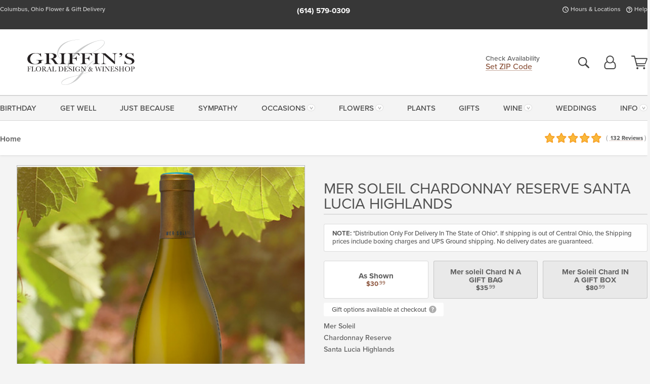

--- FILE ---
content_type: text/html;charset=UTF-8
request_url: https://www.griffinsfloraldesigns.com/flowers/mer-soleil-chardonnay-reserve-santa-lucia-highlands/?varID=6909
body_size: 38533
content:

<!DOCTYPE html>
<html lang="en">
<head>
  <meta charset="utf-8">
  <meta name="viewport" content="width=device-width, initial-scale=1, shrink-to-fit=no">
  <title>Mer Soleil Chardonnay Reserve Santa Lucia Highlands &#x7c; Columbus &#x28;OH&#x29; Wine Delivery &#x7c; Griffin&#x27;s Floral Design</title>
  <meta name="description" content="Taking&#x20;its&#x20;name&#x20;from&#x20;the&#x20;sea&#x20;and&#x20;sun&#x20;&ndash;&#x20;the&#x20;two&#x20;forces&#x20;of&#x20;nature&#x20;that&#x20;shape&#x20;its&#x20;exotic&#x20;character&#x20;&ndash;&#x20;this&#x20;wine&#x20;is&#x20;as&#x20;dramatic&#x20;as&#x20;the&#x20;place&#x20;where&#x20;it&#x20;is&#x20;sourced.&#x20;Connect&#x20;with&#x20;Griffin&#x27;s&#x20;Floral&#x20;Design&#x20;today.">
  
    <link rel='preconnect' href='//use.typekit.net'>
    <link rel='preconnect' href='//cdnjs.cloudflare.com'>
    <link rel='preconnect' href='//ajax.googleapis.com'>
    
      <link rel='preconnect' href='//www.googletagmanager.com'>
    

    <link rel="preload" href="/assets/css/dyn-3ED4254B-9186-CE32-953DD6B558D516F4-replace/product.min.css" as="style">

    

  <script>loadjs=function(){var h=function(){},c={},u={},f={};function o(e,n){if(e){var r=f[e];if(u[e]=n,r)for(;r.length;)r[0](e,n),r.splice(0,1)}}function l(e,n){e.call&&(e={success:e}),n.length?(e.error||h)(n):(e.success||h)(e)}function d(r,t,s,i){var c,o,e=document,n=s.async,u=(s.numRetries||0)+1,f=s.before||h,l=r.replace(/[\?|#].*$/,""),a=r.replace(/^(css|img)!/,"");i=i||0,/(^css!|\.css$)/.test(l)?((o=e.createElement("link")).rel="stylesheet",o.href=a,(c="hideFocus"in o)&&o.relList&&(c=0,o.rel="preload",o.as="style")):/(^img!|\.(png|gif|jpg|svg|webp)$)/.test(l)?(o=e.createElement("img")).src=a:((o=e.createElement("script")).src=r,o.async=void 0===n||n),!(o.onload=o.onerror=o.onbeforeload=function(e){var n=e.type[0];if(c)try{o.sheet.cssText.length||(n="e")}catch(e){18!=e.code&&(n="e")}if("e"==n){if((i+=1)<u)return d(r,t,s,i)}else if("preload"==o.rel&&"style"==o.as)return o.rel="stylesheet";t(r,n,e.defaultPrevented)})!==f(r,o)&&e.head.appendChild(o)}function r(e,n,r){var t,s;if(n&&n.trim&&(t=n),s=(t?r:n)||{},t){if(t in c)throw"LoadJS";c[t]=!0}function i(n,r){!function(e,t,n){var r,s,i=(e=e.push?e:[e]).length,c=i,o=[];for(r=function(e,n,r){if("e"==n&&o.push(e),"b"==n){if(!r)return;o.push(e)}--i||t(o)},s=0;s<c;s++)d(e[s],r,n)}(e,function(e){l(s,e),n&&l({success:n,error:r},e),o(t,e)},s)}if(s.returnPromise)return new Promise(i);i()}return r.ready=function(e,n){return function(e,r){e=e.push?e:[e];var n,t,s,i=[],c=e.length,o=c;for(n=function(e,n){n.length&&i.push(e),--o||r(i)};c--;)t=e[c],(s=u[t])?n(t,s):(f[t]=f[t]||[]).push(n)}(e,function(e){l(n,e)}),r},r.done=function(e){o(e,[])},r.reset=function(){c={},u={},f={}},r.isDefined=function(e){return e in c},r}();</script>
  <script>
    var sitePrimaryURL = 'https://www.griffinsfloraldesigns.com/';
    var siteAlternateURL = 'http://www.griffinsfloraldesigns.com/';
    var siteCountry = 'US';
  </script>
  
<script>
  var deliveryAddressTypes = [];deliveryAddressTypes.push({id: 1,title: "Residence",info1: "Neighborhood",info1Required: 0,info2: "",info2Required: 0,hasDName: 0,setPhone: 0,showSearch: 0, radioTitle: "", radioRequired: 0, radioValue: "", radioAltValue: "", radioMessage: "", radioAltMessage: ""});deliveryAddressTypes.push({id: 2,title: "Apartment",info1: "Apt Complex",info1Required: 0,info2: "Apt Number",info2Required: 1,hasDName: 0,setPhone: 0,showSearch: 0, radioTitle: "", radioRequired: 0, radioValue: "", radioAltValue: "", radioMessage: "", radioAltMessage: ""});deliveryAddressTypes.push({id: 3,title: "Business",info1: "Company",info1Required: 1,info2: "",info2Required: 0,hasDName: 0,setPhone: 1,showSearch: 1, radioTitle: "", radioRequired: 0, radioValue: "", radioAltValue: "", radioMessage: "", radioAltMessage: ""});deliveryAddressTypes.push({id: 4,title: "Hospital",info1: "Hospital",info1Required: 0,info2: "Room Number",info2Required: 1,hasDName: 0,setPhone: 1,showSearch: 1, radioTitle: "", radioRequired: 0, radioValue: "", radioAltValue: "", radioMessage: "", radioAltMessage: ""});deliveryAddressTypes.push({id: 5,title: "Funeral Home",info1: "Funeral Home",info1Required: 0,info2: "Visitation Time",info2Required: 1,hasDName: 1,setPhone: 1,showSearch: 1, radioTitle: "", radioRequired: 0, radioValue: "", radioAltValue: "", radioMessage: "", radioAltMessage: ""});deliveryAddressTypes.push({id: 6,title: "Church",info1: "Church",info1Required: 0,info2: "Service Time",info2Required: 1,hasDName: 0,setPhone: 1,showSearch: 1, radioTitle: "", radioRequired: 0, radioValue: "", radioAltValue: "", radioMessage: "", radioAltMessage: ""});deliveryAddressTypes.push({id: 7,title: "School",info1: "School",info1Required: 0,info2: "",info2Required: 1,hasDName: 0,setPhone: 1,showSearch: 1, radioTitle: "", radioRequired: 0, radioValue: "", radioAltValue: "", radioMessage: "", radioAltMessage: ""});deliveryAddressTypes.push({id: 8,title: "Other",info1: "Company",info1Required: 0,info2: "",info2Required: 0,hasDName: 0,setPhone: 1,showSearch: 1, radioTitle: "", radioRequired: 0, radioValue: "", radioAltValue: "", radioMessage: "", radioAltMessage: ""});
</script>

<script>
  function cleanupGooglePlacesAddress(address){
    
    // Remove Phone Number
    if ($('#corAddressType').length > 0){
      var addType = deliveryAddressTypes.find((typ) => typ.title===$('#corAddressType').val());
      if (addType && addType.setPhone === 0) address.phone='';
    }
    return address;
  }
</script>

  <style>
    .-lucee-dump {overflow:scroll;}
  </style>
  
<style>
  .navbar-collapse > *,.dropdown-menu,#maincontent,.footer,.seo-footer,.modal:not(.modal-open) { display:none; }

  *,*::before,*::after { box-sizing:border-box; }
  .skip-link { left:0;position:absolute;top:-1000px; }

  body { font-family: "proxima-nova",'Adjusted Arial Fallback',arial,verdana,sans-serif;font-size: .9em;line-height:1.6;margin:0; }
  .img-fluid { height: auto;width: 100%; }
  .entry--header { background:#fff;box-shadow:0 2px 10px rgba(var(--color-shadow),.5);height:60px; }
  .light-mode .entry--header { box-shadow:0 1px 7px rgba(var(--color-shadow),.15); }
  .entry--header .container,.entry-sidebar { display:none; }
  .variationScrollMessage { position: absolute;z-index: -1; }
  .sr-only { background: #000;border:0;color: #fff;clip:rect(0,0,0,0);clip-path:inset(50%);height:1px;margin:-1px;overflow:hidden;padding:0;position:absolute;white-space:nowrap;width:1px; }
  .container { margin:0 auto;max-width:90rem;padding-inline:.9375rem; }
  .row { display:flex;flex-wrap:wrap;margin-inline:-.9375rem; }
  .col { flex-basis:0;flex-grow:1;max-width:100%; }
  h1,h2,h3,h4,h5,h6,.h1,.h2,.h3,.h4,.h5,.h6 { margin: 0 0 .5rem; }
  .col,.col-1,.col-10,.col-11,.col-12,.col-2,.col-3,.col-4,.col-5,.col-6,.col-7,.col-8,.col-9,.col-auto,.col-lg,.col-lg-1,.col-lg-10,.col-lg-11,.col-lg-12,.col-lg-2,.col-lg-3,.col-lg-4,.col-lg-5,.col-lg-6,.col-lg-7,.col-lg-8,.col-lg-9,.col-lg-auto,.col-md,.col-md-1,.col-md-10,.col-md-11,.col-md-12,.col-md-2,.col-md-3,.col-md-4,.col-md-5,.col-md-6,.col-md-7,.col-md-8,.col-md-9,.col-md-auto,.col-sm,.col-sm-1,.col-sm-10,.col-sm-11,.col-sm-12,.col-sm-2,.col-sm-3,.col-sm-4,.col-sm-5,.col-sm-6,.col-sm-7,.col-sm-8,.col-sm-9,.col-sm-auto,.col-xl,.col-xl-1,.col-xl-10,.col-xl-11,.col-xl-12,.col-xl-2,.col-xl-3,.col-xl-4,.col-xl-5,.col-xl-6,.col-xl-7,.col-xl-8,.col-xl-9,.col-xl-auto { min-height:1px;padding-inline:.9375rem;position:relative;width:100%; }
  .align-items-center { align-items:center !important; }
  .justify-content-center { justify-content:center !important; }
  .text-left { text-align:left !important; }
  .text-right { text-align:right !important; }
  .text-center { text-align:center !important; }
  .tooltip { opacity: 0; }
  .feature-area { background: #afafaf;color: #fff;padding: 1.5rem .5rem;position: relative;text-align: center; }
  .feature-area h1,.feature-area .h1 { line-height: .86; }
  .feature-area .container { display: flex;justify-content: center; }
  .feature-bg { align-items: center;display: flex;inset: 0;justify-content: center;overflow: hidden;position: absolute; }
  .feature-bg__wrap,.feature-bg--img,.feature-bg--img img,.feature-bg--video { height: 100%;width: 100%; }
  .feature-bg--img,.feature-bg--img img,.feature-bg--video { flex-grow: 0;min-width: 100vw; }
  .feature-bg--img.feature-constrain,.feature-bg--img img.feature-constrain,.feature-bg--video.feature-constrain { min-height: 130px; }
  .feature-bg--img,.feature-bg--img img { object-fit: cover; }
  .feature-bg--video { aspect-ratio: 16/9;height: auto; }
  .feature-bg--local { inset: 0;position: absolute; }
  .feature-bg + .container { position: relative; }
  .feature-area .h2,.feature-area p { margin: 0; }
  .feature-area:not(.feature__interior) .feature-bg--img,.feature-area:not(.feature__interior) .feature-bg--img img { min-height: 220px; }
  .feature-area.feature-image { background: none;margin: 0 auto;max-width: 1800px;padding: 0; }
  .feature-area.feature-image .container { inset: 50% auto auto 50%;position: absolute;transform: translate(-50%,-50%);width: 100%; }
  .feature-area.feature-image img { height: auto;width: 100%; }
  .feature-message__reorder { display: flex;flex-direction: column; }
  .feature-message__reorder .feature-text-font { margin-top: -.25rem;order: 1; }
  .feature-message__reorder .feature-area-rule { margin: .3rem .35rem .5rem;order: 2; }
  .feature-message__reorder .feature-headline-font { margin-top: .1rem;order: 3; }
  .feature-message__reorder .feature-cta-font { margin-top: 0;order: 4; }
  .feature-message { display: inline-block;padding: 1.15rem 1.25rem 1.4rem; }
  .breadcrumb { display: flex;font-size: .875rem;flex-wrap: wrap;list-style: none;margin: 0;padding: 0;position: relative;top: 2px; }
  .breadcrumb a { font-weight: 700;text-decoration: none; }
  .breadcrumb-text { font-size: 1.25rem;margin: 0;text-transform: uppercase; }
  .breadcrumb .dropdown-toggle { padding: .6rem .875rem .475rem; }
  .product-info { background: #fff;border-top: 1px solid #d5d5d5;padding-bottom: .125rem; }
  .product-info .row { display: flex;justify-content: space-between; }
  .product-info .row > .text-right { align-items: center;display: flex;justify-content: flex-end; }
  .product-info__interior { margin-bottom: 1.25rem; }
  .product-info__interior img { margin-left: 5px; }
  .product-info__interior img > .container > .row { align-items: center; }
  .footer__banner a { width: 100%; }


  
    body { background:#f4f4f4;text-align:left; }
    header,.btn { background:#fff;--nav-bgz: 3px;--nav-bg: 2.5625rem; }
    header:has(.nav-camelcase) { --nav-bg: 2.59rem; }
    .header-bar { background:rgba(var(--color-theme-dk),1);font-size:.01rem;height:36px;position:relative; }
    .logo-bar { flex-shrink:1;padding:.75rem 0 .8rem; }
    .logo-bar .logo-link { display:block;line-height: 0;max-height:80px; }
    .logo-bar .svg-logo { height:auto;width:auto; }
    .logo-bar img,.logo-bar .svg-logo { max-height:var(--logo-mxh,80px);max-width: var(--logo-mxw,275px); }
    .selectize-input > input { border:0;color:inherit; }
    .form-control,.header-bar,.shopping-filter,.shopping-filter > a,.notice,.notice a { color:transparent }
    .form-control { background:#fff;border-radius:7px;border:2px solid #c8c8c8;box-shadow:none;display:block;padding:.625rem .875rem .5625rem;width:100%; }
    .notice { background:#606060;display:block;height:43px; }

    
      .navbar-collapse > nav:nth-child(2) { display:block; }
      .form-header-search { display:flex; }
      .form-header-search .form-control { border-radius:5px 0 0 5px;padding:.6rem 0 .6rem 1rem; }
      .form-header-search .btn-search { align-items:center;border:2px solid #cdcdcd;border-left:0;border-radius:0 5px 5px 0;display:flex;margin-left:-2px;padding:0;width:auto; }
      .form-header-search .btn-search img { margin:0 1rem;opacity:.8; }
      .selectize-control { height:43px; }
      .account-nav { align-items:center;display:flex; }
      .account-nav-icons { list-style:none;line-height:.8;margin:0 0 -2px auto;padding:0 !important;white-space:nowrap; }
      .account-nav-icons .dropdown-toggle { display: block;max-width: 24px; }
      .account-nav-icons svg { fill:#444;transition:fill .3s; }
      .basket-count { color:transparent;position:absolute; }
      .navbar > .container { display:flex; }
      .navbar-collapse { flex-basis: 100%; }
      .navbar-nav { list-style:none;display:flex;flex-wrap:wrap;justify-content:space-between;margin:0;padding:0; }
      .navbar-nav:not(.nav-camelcase) { text-transform: uppercase; }
      .navbar-nav .nav-link { align-items: center;display: flex;font-size: 17.6px;padding: .4rem .7rem .475rem;text-decoration: none; }
      .navbar-nav .dropdown-item { text-transform: none !important; }
      .nav-item .dropdown-toggle:after { margin-left: .3125rem; }
      .dropdown-toggle:after { content: "";display: inline-block;width: 16px; }
    
        fieldset { border: 0;margin: 0;min-width: 0;padding: 0; }
        .product__title--large { font-size: 21.6px;font-weight: 400;margin: 1.25rem 0 .3rem;text-transform: uppercase; }
        .h2.product__title--large { line-height: 1; }
        .product__title--large small { display: block;font-size: 65%;margin-top: 2px;text-transform: none; }
        .product-variations .variation-list { flex-wrap: wrap;list-style-type: none;margin: 0 -5px;padding: 0; }
        .product-variations .variation-list input[type=radio] { left: -9000em;position: absolute; }
        .product-variations .variation-list input[type=radio]:focus + label { box-shadow: 0 0 0 3px rgba(var(--color-theme),1); }
        .product-variations .variation-list li { display: flex;flex: 1; }
        .product-variations .variation-list label { border: 1px solid transparent;display: flex;flex-direction: column;font-size: .8125rem;justify-content: center;line-height: 1.08;min-height: 3.5rem;padding: .8125rem 2rem;position: relative;text-align: center;width: 100%; }
        .variation__title--large { font-size: .95rem;font-weight: 700; }
        .variation__title--large small { display: block;font-size: .825em;font-weight: 400;margin-bottom: 1px; }
      

    @media(max-width:26.25rem) {
      .feature-bg--video { height: 310px;min-width: 1000vw; }
    }

    @media(min-width:28.125rem) {
      .logo-bar img,.logo-bar .svg-logo { --logo-mxw:250px; }
    }

    /* XS */
    @media(max-width:767px) {
      #maincontent { display: block; }
      .header-bar,.account-nav-icons,.is-home #maincontent > style ~ *:not(.feature-area),.hidden-xs { display:none; }
      header { align-items:center;display:flex !important;flex-wrap:wrap;justify-content:space-between;position:relative; }
      .logo-bar { max-width:calc(100vw - 9.5rem); }
      .logo-bar .svg-logo { width:calc(100vw - 200px); }
      .logo-bar img,.logo-bar .svg-logo { height:auto;margin:0 -.9375rem;--logo-mxh:85px;--logo-mxw: calc(100% + 1.875rem); }
      .logo-bar .logo-link { max-height:85px; }
      .feature-area { max-width: 100vw;overflow: hidden; }
      .breadcrumb { width: 100%; }
      .breadcrumb-item > a:not(.dropdown-toggle) { display: none; }
      .product-info { overflow: hidden; }
      .product-info .container { margin-top: -4px; }
      .breadcrumb .dropdown-toggle { display: block;margin: 0 -.9375rem; }

      
          .product-photo__cls,.product-photo__cls .img-fluid { aspect-ratio: 1/1.2;max-width: 375px; }
          .product-variations .variation-list { margin: 0 15px; }
          .product-variations .variation-list label { margin-bottom: .3125rem; }
        
        header > div { margin-top:2rem; }
        .header-phone-toggler,.accountNav-search,.navbar-toggler { background:rgba(244,244,244,.3);border:1px solid #d5d5d5;border-radius:.3125rem;height:43px;min-width:43px; }
        .header-phone-toggler,.accountNav-search{ flex-shrink:0;line-height:0;margin:2.2em .9375rem 0 1.1rem; }
        .accountNav-search{ position:relative;top:1px }
        .accountNav-search img { opacity:.8; }
        .header-zip-filter { background:rgba(var(--color-theme-dk),1);height:32px;inset: 0 auto auto 0;position:absolute; }
        .form-header-search .btn-search img { margin:0 .75rem 0 .5rem; }
        .account-nav { justify-content:center; }
        .account-nav .filter-label { display:inline; }
        .navbar { margin-top: 2.2em;order:-1; }
        .navbar-collapse { inset: 0 auto auto -250px;position:fixed;width:250px; }
        .logo-bar .form-header-search .btn-search img { position:relative;top:-1px; }
      
    }

    /* SM */
    @media(min-width:48rem) {
      .col-sm-5 { flex:0 0 41.6666666667%;max-width:41.6666666667%; }
      .col-sm-3 { flex:0 0 25%;max-width:25%; }
      .logo-bar { padding:1.25rem 0; }
      .logo-bar img,.logo-bar .svg-logo { --logo-mxw:180px; }
      .accountNav-search { background: transparent;border: 0;height: 25px;padding: 1px;position: relative;top: -3px;width: 25px; }
      .accountNav-search svg { height: 100%;max-height: 25px;width: 100%; }
      .feature-area { padding: 2rem 0; }
      .feature-bg--img.feature-constrain,.feature-bg--img img.feature-constrain,.feature-bg--video.feature-constrain { min-height: 150px; }
      .feature-message__reorder .feature-area-rule { margin: .25rem .35rem .55rem; }
      .feature-message { padding: 1.5rem 1.75rem 1.75rem; }
      .feature-message.feature-message--right { margin-left: auto;margin-right: 0; }
      .feature-message.feature-message--right.feature-message__border { margin-right: 13px; }
      .feature-message.feature-message--left { margin-left: 0;margin-right: auto; }
      .feature-message.feature-message--left.feature-message__border { margin-left: 13px; }
      .breadcrumb { gap: .7rem 0; }
      .breadcrumb .dropdown-toggle { line-height: 1.25;margin: -3px 0 -2px;padding: .3125rem 2.4rem .1875rem .8125rem; }
      .product-info { padding: 1.075rem 0 1.2rem; }
      .product-info__interior { margin-bottom: 1.75rem; }
      .product-info > .container > .row:has(.breadcrumb) { display: grid;gap: .9375rem;grid-template-columns: 1fr max-content;padding-inline: .9375rem; }
      .product-info > .container > .row:has(.breadcrumb) > * { max-width: 100%;padding: 0;width: 100%; }

      
        .header-phone-toggler,.navbar-toggler,.accountNav-search.visible-xs,.nav-item.visible-xs { display:none; }
        .account-nav-icons li { display:inline-block;position: relative }
        .account-nav-icons li:not(:first-child) { padding-left: 16px; }
        .account-nav-icons li:not(:last-child) { margin-right:10px; }
        .account-nav-icons li + li:before { background:rgba(213,213,213,.55);content:"";display:block;inset:0 auto 3px 0;position: absolute;width:2px; }
        .form-header-search .form-control { border-radius:50px 0 0 50px;padding:.625rem 0 .625rem 1.25rem; }
        .form-header-search .btn-search { border-radius:0 50px 50px 0;padding-bottom:4px; }
        .dropdown-toggle { font-size:.9rem; }
        .dropdown-toggle:after { width: 12px; }
        .navbar { background-image:repeating-linear-gradient(to bottom,#d5d5d5,#d5d5d5 2px,#f4f4f4 var(--nav-bgz),#f4f4f4 var(--nav-bg));height:54px; }
        .navbar-nav .nav-link { font-size: 12.8px;min-height: 41.283px;padding: .7rem .4rem .6rem;white-space: nowrap; }
      
    }

    @media(max-width:61.999rem) {
      
        .account-nav-icons svg { height:26px; }
      
          .product__title--large { text-align: center; }
        
    }

    /* MD */
    @media(min-width:62rem) {
      .logo-bar img,.logo-bar .svg-logo { --logo-mxw:235px; }
      .col-md-4 { flex:0 0 33.3333333333%;max-width:33.3333333333%; }
      .feature-area { padding: 4rem 0; }
      .feature-area:not(.feature__interior) .feature-bg--img,.feature-area:not(.feature__interior) .feature-bg--img img { min-height: 350px; }
      .feature-message__reorder .feature-text-font { margin-top: -.5rem; }
      .feature-message__reorder .feature-area-rule { margin: .45rem 1rem .4rem; }
      .feature-message__reorder .feature-headline-font { margin-top: .4rem; }
      .feature-message__reorder .feature-cta-font { margin-top: .25rem; }
      .feature-message { margin: 0 5vw;padding: 1.816rem 2rem 2.125rem; }
      .breadcrumb { font-size: .9375rem; }
      .product-info { padding: 1.375rem 0; }
      .product-info__interior { margin-bottom: 2.25rem; }

      
        .dropdown-toggle { font-size:1rem; }
        .dropdown-toggle:after { width: 13px; }
        .navbar { --nav-bgz: 2px;--nav-bg: 2.75rem; }
        .navbar:has(.nav-camelcase) { --nav-bg: 2.84rem; }
        .navbar-nav .nav-link { font-size: 13.6px;min-height: 45.5px;padding: .65rem .45rem .55rem; }
        .navbar-collapse:not(:has(.nav-camelcase)) .navbar-nav .nav-link { padding-block: .8rem .7rem; }
      
    }

    @media(max-width:74.999rem) {
      
          .product-variations .variation-list label { padding: .6875rem 1.75rem; }
        
    }

    /* LG */
    @media(min-width:75rem) {
      .header-bar { height:37px; }
      .logo-bar img,.logo-bar .svg-logo { --logo-mxh:90px; }
      .logo-bar .logo-link { max-height:90px; }
      .col-lg-3 { flex:0 0 33.3333333333%;max-width:33.3333333333%; }
      .feature-message__reorder .feature-area-rule { margin: .5rem 1.5rem; }

      
        .dropdown-toggle:after { width: 16px; }
        .navbar { --nav-bg: 3.1875rem; }
        .navbar:has(.nav-camelcase) { --nav-bg: 3.11rem; }
        .navbar-nav .nav-link { font-size: 15.2px;min-height: 50px;padding-inline: .5rem; }
        .navbar-collapse:not(:has(.nav-camelcase)) .navbar-nav .nav-link { padding-top: .9rem; }
      
    }

    /* XL */
    @media(min-width:90rem) {
      .header-bar { height:38.55px; }
      .feature-message { margin: 0 10rem; }

      
        .navbar { --nav-bgz: 3px;--nav-bg: 3.375rem; }
        .navbar:has(.nav-camelcase) { --nav-bg: 3.37rem; }
        .navbar-nav .nav-link { font-size: 17.6px;min-height: 54px;padding-inline: .7rem; }
      
    }
  


  /*  Turn off dark product bars in Safari < 18  */
  @supports (hanging-punctuation: first) and (font: -apple-system-body) and (-webkit-appearance: none) {
    @supports not (content-visibility: auto) { .product-list.product-backgrounds .product-card:before { display: none !important; }}
  }
</style>
<style>
  :root {
    --color-theme:      140, 84, 60;
    --color-theme-dk:   55, 55, 55;
    --color-theme-md:   164, 164, 164;
    --color-theme-lt:   217, 217, 217;
    --color-theme-xlt:  212, 212, 212;
  }


  /*   Theme Overrides   */
  .btn-primary-o:is(:hover,:active,:focus),.btn-link:is(:hover,:active,:focus),.btn-primary:is(:hover,:active,:focus),.btn-feature:is(:hover,:active,:focus),
  header:not(.header-config) ~ #maincontent a:not([class]):is(:hover,:active,:focus) {
    color: #9b401a !important;
  }

  header:not(.header-config) ~ #maincontent a:not(.btn) { text-decoration-color: rgba(140,84,60,.3) !important; }


  /*   Chrome Overscroll Override   */
  html:has(.header-search-ready) { background: #373737; }
</style>


<meta name="theme-color" content="#373737" />


    <script>
      loadjs([
        '//use.typekit.net/djj0rkk.css',
        '/assets/css/dyn-3ED4254B-9186-CE32-953DD6B558D516F4-replace/product.min.css'
      ], 'maincss',{numRetries:2});
    </script>

    
      <style>
        @font-face {
          font-family: "eb-garamond";
        src:url("/assets/fonts/EBGaramond-Small.woff2") format("woff2"),
            url("/assets/fonts/EBGaramond-Small.woff") format("woff");
          font-style: normal;
          font-weight: 400;
          font-display: swap;
        }

        @font-face {
          font-family: "eb-garamond";
        src:url("/assets/fonts/EBGaramond-Small-Italic.woff2") format("woff2"),
            url("/assets/fonts/EBGaramond-Small-Italic.woff") format("woff");
          font-style: italic;
          font-weight: 400;
          font-display: swap;
        }

        :root { --serif-font: eb-garamond, "Times New Roman",Times,serif; }
        .feature-area.feature__interior h1 { margin: -2px 0 2px !important; }
        .feature-area h1 { margin-bottom: 11px; }
        .feature-area:not(.feature-image) h1 { margin-top: -4px; }

        @media(min-width:768px) {
          .feature-area.feature__interior h1 { margin: -3px 0 4px !important; }
        }
        @media(min-width:992px) {
          .feature-area h1 { margin-bottom: 16px; }
          .feature-area:not(.feature-image) h1 { margin-top: -5px; }
        }
      </style>
    
    <link rel="canonical" href="https://www.griffinsfloraldesigns.com/flowers/mer-soleil-chardonnay-reserve-santa-lucia-highlands/" />
  
    <link rel="apple-touch-icon" sizes="180x180" href="/images/v4/favicons/apple-touch-icon.png?v=n5LRbbQr7M">
    <link rel="icon" type="image/png" sizes="32x32" href="/images/v4/favicons/favicon-32x32.png?v=n5LRbbQr7M">
    <link rel="icon" type="image/png" sizes="16x16" href="/images/v4/favicons/favicon-16x16.png?v=n5LRbbQr7M">
    <link rel="mask-icon" href="/images/v4/favicons/safari-pinned-tab.svg?v=n5LRbbQr7M" color="#535456">
    <link rel="shortcut icon" href="/images/v4/favicons/favicon.ico?v=n5LRbbQr7M">
    <meta name="msapplication-TileColor" content="#535456">
    <meta name="msapplication-config" content="/images/v4/favicons/browserconfig.xml?v=n5LRbbQr7M">
    <meta name="theme-color" content="#535456">
  <meta name="facebook-domain-verification" content="07sz5dt18z0a3hffqytoziuptzbsf3" />
<meta name="p:domain_verify" content="435d4c763e474eca6d9d3b0e0fa6a52c"/>
<meta name="msvalidate.01" content="777BB605C31B6C690F76C8A04C3BA5BF" />
<meta name="google-site-verification" content="qfrNHehU2s5mJ6SQTNdLbSB4n_NmWvest24MSc8H01k" />
<meta name="yandex-verification" content="17927f20f6eeef1e" />
<meta name="google-site-verification" content="VRvwHGZdrh2Vfvei6irzcM_giAsnJeOIXKNE3A8-h0E" />
<meta name="Identifier-URL" content="https://www.griffinsfloraldesigns.com/" />
<meta name="organization" content="Columbus Florist, Columbus Flower Delivery" />
<meta name="city" content="Columbus" />
<meta name="state" content="OH" />
<meta name="geo.placename" content="Columbus, OH" />
<meta name="geo.region" content="US-OH" /> 
    <meta property="og:type" content="product" />
    <meta property="og:title" content="Mer&#x20;Soleil&#x20;Chardonnay&#x20;Reserve&#x20;Santa&#x20;Lucia&#x20;Highlands&#x20;-&#x20;As&#x20;Shown" />
    <meta property="og:image" content="https://www.griffinsfloraldesigns.com/images/itemVariation/v4_202102141511202102141456202102141444Awineboxset-20123090652-201231103505.jpg" />
    <meta property="og:url" content="https://www.griffinsfloraldesigns.com/flowers/mer-soleil-chardonnay-reserve-santa-lucia-highlands/?varID=6909" />
    <meta property="og:description" content="Mer&#x20;Soleil&#xd;&#xa;Chardonnay&#x20;Reserve&#xd;&#xa;Santa&#x20;Lucia&#x20;Highlands&#xd;&#xa;&#xd;&#xa;Taking&#x20;its&#x20;name&#x20;from&#x20;the&#x20;sea&#x20;and&#x20;sun&#x20;&amp;ndash&#x3b;&#x20;the&#x20;two&#x20;forces&#x20;of&#x20;nature&#x20;that&#x20;shape&#x20;its&#x20;exotic&#x20;character&#x20;&amp;ndash&#x3b;&#x20;this&#x20;wine&#x20;is&#x20;as&#x20;dramatic&#x20;as&#x20;the&#x20;place&#x20;where&#x20;it&#x20;is&#x20;sourced.&#x20;With&#x20;morning&#x20;fog,..." />
    <meta property="og:site_name" content="Griffin's Floral Design" />

    <meta property="product:brand" content="Griffin's Floral Design" />
    <meta property="product:availability" content="available for order" />
    <meta property="product:condition" content="new" />
    <meta property="product:price:amount" content="30.99" />
    <meta property="product:price:currency" content="USD" />
    <meta property="product:retailer_item_id" content="4334-6909" />

    <meta name="twitter:card" content="summary" />
    <meta name="twitter:title" content="Mer&#x20;Soleil&#x20;Chardonnay&#x20;Reserve&#x20;Santa&#x20;Lucia&#x20;Highlands&#x20;-&#x20;As&#x20;Shown" />
    <meta property="twitter:image" content="https://www.griffinsfloraldesigns.com/images/itemVariation/v4_202102141511202102141456202102141444Awineboxset-20123090652-201231103505.jpg" />
    <meta name="twitter:url" content="https://www.griffinsfloraldesigns.com/flowers/mer-soleil-chardonnay-reserve-santa-lucia-highlands/?varID=6909" />
    <meta name="twitter:description" content="Mer&#x20;Soleil&#xd;&#xa;Chardonnay&#x20;Reserve&#xd;&#xa;Santa&#x20;Lucia&#x20;Highlands&#xd;&#xa;&#xd;&#xa;Taking&#x20;its&#x20;name&#x20;from&#x20;the&#x20;sea&#x20;and&#x20;sun&#x20;&amp;ndash&#x3b;&#x20;the&#x20;two&#x20;forces&#x20;of&#x20;nature&#x20;that&#x20;shape&#x20;its&#x20;exotic&#x20;character&#x20;&amp;ndash&#x3b;&#x20;this&#x20;wine&#x20;is&#x20;as&#x20;dramatic&#x20;as&#x20;the..." />
  
  <meta name="generator" content="FlowerManager - GravityFree Floral Ecommerce Solutions">
  
  <meta name="yandex" content="noyaca">
  
<!-- footer --><script>window.fmt_dl=window.fmt_dl||{};fmt_dl.items=[];</script>
      <script>
        !function(f,b,e,v,n,t,s)
        {if(f.fbq)return;n=f.fbq=function(){n.callMethod?
        n.callMethod.apply(n,arguments):n.queue.push(arguments)};
        if(!f._fbq)f._fbq=n;n.push=n;n.loaded=!0;n.version='2.0';
        n.queue=[];t=b.createElement(e);t.async=!0;
        t.src=v;s=b.getElementsByTagName(e)[0];
        s.parentNode.insertBefore(t,s)}(window,document,'script',
        'https://connect.facebook.net/en_US/fbevents.js');
      </script><script type="application/ld+json">{"@context":"http://schema.org/","@type":"Product","name":"Mer Soleil Chardonnay Reserve Santa Lucia Highlands","image":"https://www.griffinsfloraldesigns.com/images/itemVariation/v4_202102141511202102141456202102141444Awineboxset-20123090652-201231103505.jpg","description":"<p>Mer Soleil<br />\r\nChardonnay Reserve<br />\r\nSanta Lucia Highlands</p>\r\n\r\n<p>Taking its name from the sea and sun &ndash; the two forces of nature that shape its exotic character &ndash; this wine is as dramatic as the place where it is sourced. With morning fog, bright sunshine and gusting winds, the Santa Lucia Highlands has an extended growing season, leading to the development of tropical aromas, lush fruit flavors and a vibrant acidity.</p>\r\n","sku":"710909710107PAT","mpn":"710909710107PAT","brand":{"@type":"Organization","name":"Griffin's Floral Design"},"offers":{"@type":"AggregateOffer","lowPrice":30.99,"highPrice":80.99,"offerCount":3,"url":"https://www.griffinsfloraldesigns.com/flowers/mer-soleil-chardonnay-reserve-santa-lucia-highlands/?varID=6909","priceCurrency":"USD","itemCondition":"http://schema.org/NewCondition","availability":"http://schema.org/InStock","seller":{"@type":"Organization","name":"Griffin's Floral Design","url":"https://www.griffinsfloraldesigns.com/"}},"aggregateRating":{"@type":"AggregateRating","ratingValue":4.8,"ratingCount":132.0,"url":"https://www.griffinsfloraldesigns.com/reviews/"}}</script>
      <script type="application/ld+json">
        {
          "@context": "http://schema.org",
          "@type": "WebSite",
          "name": "Griffin's Floral Design",
          "url": "https://www.griffinsfloraldesigns.com/",
          "potentialAction": {
            "@type": "SearchAction",
            "target": "https://www.griffinsfloraldesigns.com/search/?keyword={search_term}&gsitesearch",
            "query-input": "required name=search_term"
          }
        }
      </script>
    
        <script type="application/ld+json">
          {
            "@context": "http://www.schema.org"
            ,"@type": "Florist"
            ,"additionalType": "Organization"
            ,"name": "Griffin's Floral Design"
            ,"url": "https://www.griffinsfloraldesigns.com/"
            ,"logo": "/images/v4/misc/logo.png"
            ,"image": "/images/v4/misc/logo.png"
            ,"description": "Columbus, Ohio Flower & Gift Delivery"
            ,"contactPoint": {
              "@type": "ContactPoint"
              ,"contactType": "sales"
              ,"telephone": "+1-614-579-0309"
            }
      ,"sameAs":["https://www.facebook.com/griffinsfloraldesign/","https://twitter.com/griffinsfloral","https://www.pinterest.com/378griffins/","https://www.youtube.com/user/columbusweddings","https://www.instagram.com/griffinsfloral/"]
            ,"priceRange": "$2.99 - $2,025.00"
        
            ,"aggregateRating": {
              "@type": "AggregateRating"
              ,"ratingValue": "4.8"
              ,"ratingCount": "132"
              ,"url":"https://www.griffinsfloraldesigns.com/reviews/"
            }
        
            ,"telephone": "+1-614-579-0309"
        
            ,"openingHours": "Monday-Friday: 8:30-5:30 | Saturday: 9:00-2:00 | Closed Sunday Monday-Friday: 8:30-6:30 | Saturday: 9:00-2:00 | Closed Sunday"
        
            ,"location": [
        
              {
                "@type": "Florist"
                ,"name" : "Griffin's Floral Design - Columbus, Ohio"
                ,"address": {
                  "@type": "PostalAddress"
                  ,"streetAddress": "211 E. Livingston Ave."
                  ,"addressLocality": "Columbus"
                  ,"addressRegion": "OH"
                  ,"postalCode": "43215"
                  ,"addressCountry": "US"
                }
          
                  ,"telephone" : "+1-614-579-0309"
            
              }
          ,
              {
                "@type": "Florist"
                ,"name" : "Pataskala"
                ,"address": {
                  "@type": "PostalAddress"
                  ,"streetAddress": "378 South Main St."
                  ,"addressLocality": "Pataskala"
                  ,"addressRegion": "OH"
                  ,"postalCode": "43062"
                  ,"addressCountry": "US"
                }
          
                  ,"telephone" : "+1-740-927-6088"
            
              }
          ,
              {
                "@type": "Florist"
                ,"name" : "New Albany"
                ,"address": {
                  "@type": "PostalAddress"
                  ,"streetAddress": "5775 Zarley St. Suite B"
                  ,"addressLocality": "New Albany"
                  ,"addressRegion": "OH"
                  ,"postalCode": "43054"
                  ,"addressCountry": "US"
                }
          
                  ,"telephone" : "+1-614-855-7311"
            
              }
          ,
              {
                "@type": "Florist"
                ,"name" : "New Newark"
                ,"address": {
                  "@type": "PostalAddress"
                  ,"streetAddress": "1351 West Main St."
                  ,"addressLocality": "Newark"
                  ,"addressRegion": "OH"
                  ,"postalCode": "43055"
                  ,"addressCountry": "US"
                }
          
                  ,"telephone" : "+1-740-349-8611"
            
              }
          
            ]
        , "hasMemberProgram": {
        "@type": "MemberProgram"
        ,"name": "Petal Rewards"
        ,"url": "https://www.griffinsfloraldesigns.com/programs/reward-points/"
        ,"description": "For every eligible dollar spent, you will receive one reward point."
      }
          }
        </script>
      
      <script>
        !function(e){if(!window.pintrk){window.pintrk=function(){window.pintrk.queue.push(
          Array.prototype.slice.call(arguments))};var
          n=window.pintrk;n.queue=[],n.version="3.0";var
          t=document.createElement("script");t.async=!0,t.src=e;var
          r=document.getElementsByTagName("script")[0];r.parentNode.insertBefore(t,r)}}("https://s.pinimg.com/ct/core.js");
      </script><script>window.fmt_gtm_dl=window.fmt_gtm_dl||[];window.fmt_gtm_dl.push({'gtm.start':new Date().getTime(),'event':'gtm.js'});loadjs(['//www.googletagmanager.com/gtm.js?id=GTM-PH5PPS9&l=fmt_gtm_dl'], 'gtm_ljs');</script></head>
<body class="serif-font navigation-reveal">
  
  <a href="#maincontent" class="skip-link">Skip to main content</a>
  <svg viewBox="0 0 60 60" version="1.1" xmlns="http://www.w3.org/2000/svg" style="display: none;">
  <defs>
    
    <path aria-label="Access your account" id="account" d="M18.5 11.8C20.6 12.4 23.6 14.5 23.6 21.4 23.6 24.5 21.3 27 18.4 27L5.6 27C2.7 27 0.4 24.5 0.4 21.4 0.4 14.5 3.4 12.4 5.5 11.8 4.7 10.6 4.3 9.2 4.3 7.7 4.3 3.5 7.8 0 12 0 16.2 0 19.7 3.5 19.7 7.7 19.7 9.2 19.3 10.6 18.5 11.8ZM12 1.9C8.8 1.9 6.2 4.5 6.2 7.7 6.2 10.9 8.8 13.5 12 13.5 15.2 13.5 17.8 10.9 17.8 7.7 17.8 4.5 15.2 1.9 12 1.9ZM18.4 25.1C20.2 25.1 21.6 23.4 21.6 21.4 21.6 16.6 20 13.7 17.1 13.5 15.7 14.7 13.9 15.4 12 15.4 10.1 15.4 8.3 14.7 6.9 13.5 4 13.7 2.4 16.6 2.4 21.4 2.4 23.4 3.8 25.1 5.6 25.1L18.4 25.1 18.4 25.1Z" />
    <path aria-label="View your shopping cart" id="cart" d="M12.1 23C13.2 23 14.1 23.9 14.1 25 14.1 26.1 13.2 27 12.1 27 11 27 10.1 26.1 10.1 25 10.1 23.9 11 23 12.1 23ZM23.4 25C23.4 23.9 24.3 23 25.4 23 26.5 23 27.4 23.9 27.4 25 27.4 26.1 26.5 27 25.4 27 24.3 27 23.4 26.1 23.4 25ZM28.2 16.2C28.2 16.3 27.9 16.9 27.3 16.9L11.5 16.9 12.1 19.2 26.2 19.2C26.9 19.2 27.3 19.6 27.3 20.2 27.3 20.7 26.9 21.2 26.2 21.2L10.4 21.2 5.4 2.2 1.1 2.1C0.5 2.1 0 1.5 0 0.9 0 0.4 0.5 0 1.1 0L6 0C6.5 0 7 0.4 7.1 0.9L8.2 4.8 30.2 4.8C30.7 4.8 31.1 4.9 31.4 5.2 31.9 5.5 32.1 6.2 31.9 6.8L28.2 16.2ZM10.9 15.2L26.8 15.2 30 6.8 8.6 6.8 10.9 15.2Z" />
    <path aria-label="Call us" id="phone" d="M20.4 17.5C19.8 17.3 19.1 17.5 18.5 18L16.5 20 15.2 19.1C12.6 17.3 10.5 15.3 8.9 12.8L8.1 11.4 10.1 9.4C10.5 9 10.7 8.2 10.5 7.6 10 6.5 9.8 5.2 9.6 4 9.5 3.1 8.8 2.5 7.9 2.5L4 2.5C3.6 2.6 3.2 2.8 2.9 3.1 2.7 3.4 2.5 3.9 2.5 4.5 2.8 7.9 4.1 11.6 6.1 14.7 7.9 17.5 10.5 20.1 13.3 21.9 16.3 23.9 19.9 25.1 23.5 25.5L23.8 25.5C24.3 25.5 24.7 25.3 24.9 25.1 25.3 24.6 25.5 24.1 25.5 23.8L25.5 20.1C25.5 19.2 24.9 18.5 24 18.4 22.8 18.2 21.5 18 20.4 17.5ZM24.3 16.4C26.1 16.7 27.5 18.3 27.5 20.1L27.5 23.8C27.5 24.8 27 25.7 26.4 26.4 25.8 27.1 24.8 27.5 23.8 27.5L23.4 27.5C19.5 27.1 15.5 25.8 12.2 23.6 9.1 21.6 6.4 18.9 4.4 15.8 2.3 12.5 0.9 8.5 0.5 4.6 0.5 3.6 0.7 2.6 1.4 1.9 2 1.1 2.8 0.6 3.8 0.5L7.9 0.5C9.7 0.5 11.3 1.9 11.6 3.7 11.7 4.8 12 5.9 12.3 6.9 12.8 8.3 12.5 9.9 11.5 10.9L10.6 11.7C12.1 14.1 14.1 15.9 16.3 17.4L17.1 16.5C18.3 15.5 19.7 15.2 21.1 15.7 22.1 16 23.2 16.3 24.3 16.4Z" />
    <path aria-label="Chat bubble" id="bubble" d="M20.9 20.1C20.9 20 20.9 19.8 20.8 19.7L20.7 18.4 21.8 17.7C24.4 16 25.9 13.6 25.9 11 25.9 6.2 20.7 2.1 14 2.1 7.3 2.1 2.1 6.2 2.1 11 2.1 15.8 7.3 19.9 14 19.9 14.2 19.9 14.4 19.9 14.6 19.9L16.1 19.8 16.7 21.3C16.9 22.2 17.1 23.1 17.1 24 17.1 24.4 17.1 24.9 17 25.3 19.3 24.4 20.9 22.4 20.9 20.1ZM23 20.1C23 24.5 18.9 28 14 28 13.8 28 13.7 28 13.6 28 14.5 26.9 15 25.5 15 24 15 23.3 14.9 22.6 14.7 22 14.4 22 14.2 22 14 22 6.3 22 0 17.1 0 11 0 4.9 6.3 0 14 0 21.7 0 28 4.9 28 11 28 14.4 26 17.5 22.9 19.5 23 19.7 23 19.9 23 20.1Z" />
    <path aria-label="Flower icon" id="flower" d="M28.3 10.4C30 12.5 29.9 16 28.1 18.1 27.6 18.7 26.4 19.7 24.5 19.7 24.5 19.7 24.5 19.7 24.5 19.7 25.4 21.4 25.1 22.9 24.8 23.7 23.9 25.9 21.4 27.5 19 27.5 18.7 27.5 18.4 27.5 18 27.4 17.2 27.3 15.8 26.7 14.8 25.1 13.8 26.7 12.3 27.2 11.5 27.3 8.8 27.7 5.8 25.9 4.9 23.3 4.6 22.6 4.4 21 5.3 19.4 3.4 19.3 2.2 18.2 1.7 17.6 0 15.5 0.1 12 1.9 9.9 2.4 9.3 3.6 8.3 5.5 8.3 5.5 8.3 5.5 8.3 5.5 8.3 4.6 6.6 4.9 5.1 5.2 4.3 6.2 1.8 9.3 0.1 12 0.6 12.8 0.7 14.2 1.3 15.2 2.9 16.2 1.3 17.7 0.8 18.5 0.7 21.2 0.3 24.2 2.1 25.1 4.7 25.4 5.4 25.6 7 24.7 8.6 26.6 8.7 27.8 9.8 28.3 10.4ZM24.6 10.6L21.3 10.5 22.9 7.6C23.4 6.8 23.4 6 23.2 5.3 22.6 3.7 20.6 2.4 18.8 2.7 18.1 2.8 17.4 3.2 16.9 4L15.1 6.8 13.5 3.9C13 3.1 12.3 2.7 11.6 2.6 9.9 2.2 7.7 3.4 7.1 5 6.8 5.7 6.8 6.5 7.3 7.4L8.9 10.3 5.5 10.3C4.6 10.3 3.9 10.7 3.4 11.2 2.2 12.6 2.2 15 3.3 16.3 3.8 16.9 4.4 17.3 5.4 17.4L8.7 17.5 7.1 20.4C6.6 21.2 6.6 22 6.8 22.7 7.4 24.3 9.4 25.6 11.2 25.3 11.9 25.2 12.6 24.8 13.1 24L14.9 21.2 16.5 24.1C17 24.9 17.7 25.3 18.4 25.4 18.6 25.5 18.8 25.5 19 25.5 20.6 25.5 22.3 24.4 22.9 23 23.2 22.3 23.2 21.5 22.7 20.6L21.1 17.7 24.5 17.7C25.4 17.7 26.1 17.3 26.6 16.8 27.8 15.4 27.8 13 26.7 11.7 26.2 11.1 25.6 10.7 24.6 10.6ZM11.5 19.8C10 18.8 8.9 17.4 8.5 15.6 8 13.9 8.3 12.1 9.2 10.5 10.5 8.5 12.7 7.2 15 7.2 16.2 7.2 17.4 7.6 18.5 8.2 20 9.1 21.1 10.6 21.5 12.4 22 14.1 21.7 15.9 20.8 17.5 18.9 20.6 14.7 21.7 11.5 19.8ZM12.6 18C14.8 19.4 17.7 18.7 19.1 16.4 19.7 15.3 19.9 14.1 19.6 12.8 19.3 11.6 18.5 10.6 17.4 9.9 16.7 9.5 15.8 9.2 15 9.2 13.4 9.2 11.8 10.1 10.9 11.5 10.3 12.6 10.1 13.9 10.4 15.1 10.7 16.4 11.5 17.4 12.6 18Z" />
    <path aria-label="Visit us on Facebook" id="facebook" d="M29 5.4L29 23.6C29 26.6 26.6 29 23.6 29L5.4 29C2.4 29 0 26.6 0 23.6L0 5.4C0 2.4 2.4 0 5.4 0L23.6 0C26.6 0 29 2.4 29 5.4ZM18.8 8L23 8 23 4 18.9 4C16.3 4 13 6 13 10.3L13 12 9 12 9 16 13 16 13 29 17 29 17 16 22 16 22.9 12 17 12 17 10C17 8.8 18 8 18.8 8Z" />
    <path aria-label="Visit us on Twitter" id="twitter" d="M29 5.4L29 23.6C29 26.6 26.6 29 23.6 29L5.4 29C2.4 29 0 26.6 0 23.6L0 5.4C0 2.4 2.4 0 5.4 0L23.6 0C26.6 0 29 2.4 29 5.4ZM24 9.8C23.3 10.1 22.6 10.3 21.8 10.4 22.6 9.9 23.2 9.2 23.5 8.3 22.7 8.7 21.9 9 21 9.2 20.3 8.5 19.3 8 18.2 8 16 8 14.3 9.7 14.3 11.8 14.3 12.1 14.3 12.4 14.4 12.7 11.1 12.5 8.2 11 6.3 8.7 6 9.2 5.8 9.9 5.8 10.6 5.8 11.9 6.4 13.1 7.4 13.8 6.8 13.7 6.2 13.6 5.6 13.3L5.6 13.3C5.6 15.2 7 16.7 8.8 17 8.5 17.1 8.2 17.2 7.9 17.2 7.6 17.2 7.4 17.1 7.1 17.1 7.6 18.6 9.1 19.7 10.8 19.7 9.4 20.7 7.8 21.4 5.9 21.4 5.6 21.4 5.3 21.3 5 21.3 6.7 22.4 8.8 23 11 23 18.1 23 22.1 17.2 22.1 12.2 22.1 12.1 22.1 11.9 22.1 11.7 22.8 11.2 23.5 10.5 24 9.8L24 9.8Z" />
    <path aria-label="Visit us on X" id="xtwitter" d="m9.2 8.5 9.1 11.9h1.4l-9-11.9H9.2zM23.6 0H5.4C2.4 0 0 2.4 0 5.4v18.2c0 3 2.4 5.4 5.4 5.4h18.2c3 0 5.4-2.4 5.4-5.4V5.4c0-3-2.4-5.4-5.4-5.4zm-6 21.9-4-5.2-4.5 5.2H6.6l5.9-6.7-6.2-8.1h5.2l3.6 4.7 4.1-4.7h2.5l-5.5 6.3 6.5 8.5h-5.1z" />
    <path aria-label="Visit us on Instagram" id="instagram" d="M29 5.4L29 23.6C29 26.6 26.6 29 23.6 29L5.4 29C2.4 29 0 26.6 0 23.6L0 5.4C0 2.4 2.4 0 5.4 0L23.6 0C26.6 0 29 2.4 29 5.4ZM14.5 4C11.7 4 11.3 4 10.2 4.1 9.1 4.1 8.3 4.3 7.6 4.5 6.9 4.8 6.3 5.2 5.8 5.8 5.2 6.3 4.8 6.9 4.6 7.6 4.3 8.3 4.1 9.1 4.1 10.2 4 11.3 4 11.7 4 14.5 4 17.4 4 17.7 4.1 18.8 4.1 19.9 4.3 20.7 4.6 21.4 4.8 22.1 5.2 22.7 5.8 23.2 6.3 23.8 6.9 24.2 7.6 24.4 8.3 24.7 9.1 24.9 10.2 24.9 11.3 25 11.6 25 14.5 25 17.4 25 17.7 25 18.8 24.9 19.9 24.9 20.7 24.7 21.4 24.4 22.1 24.2 22.7 23.8 23.2 23.2 23.8 22.7 24.2 22.1 24.4 21.4 24.7 20.7 24.9 19.9 24.9 18.8 25 17.7 25 17.4 25 14.5 25 11.7 25 11.3 24.9 10.2 24.9 9.1 24.7 8.3 24.4 7.6 24.2 6.9 23.8 6.3 23.2 5.8 22.7 5.2 22.1 4.8 21.4 4.6 20.7 4.3 20 4.1 18.8 4.1 17.7 4 17.4 4 14.5 4ZM14.5 5.9C17.3 5.9 17.6 5.9 18.7 6 19.8 6 20.3 6.2 20.7 6.3 21.2 6.5 21.5 6.7 21.9 7.1 22.3 7.5 22.5 7.8 22.7 8.3 22.8 8.7 23 9.2 23.1 10.3 23.1 11.4 23.1 11.7 23.1 14.5 23.1 17.3 23.1 17.6 23.1 18.7 23 19.8 22.8 20.3 22.7 20.7 22.5 21.2 22.3 21.5 21.9 21.9 21.5 22.3 21.2 22.5 20.7 22.7 20.3 22.8 19.8 23 18.8 23 17.6 23.1 17.3 23.1 14.5 23.1 11.7 23.1 11.4 23.1 10.3 23 9.2 23 8.7 22.8 8.3 22.7 7.8 22.5 7.5 22.3 7.1 21.9 6.7 21.5 6.5 21.2 6.3 20.7 6.2 20.3 6 19.8 6 18.7 5.9 17.6 5.9 17.3 5.9 14.5 5.9 11.7 5.9 11.4 6 10.3 6 9.2 6.2 8.7 6.3 8.3 6.5 7.8 6.7 7.5 7.1 7.1 7.5 6.7 7.8 6.5 8.3 6.3 8.7 6.2 9.2 6 10.3 6 11.4 5.9 11.7 5.9 14.5 5.9ZM14.5 9.1C11.5 9.1 9.1 11.5 9.1 14.5 9.1 17.5 11.5 19.9 14.5 19.9 17.5 19.9 19.9 17.5 19.9 14.5 19.9 11.5 17.5 9.1 14.5 9.1ZM14.5 18C12.6 18 11 16.4 11 14.5 11 12.6 12.6 11 14.5 11 16.4 11 18 12.6 18 14.5 18 16.4 16.4 18 14.5 18ZM21.4 8.9C21.4 8.2 20.8 7.6 20.1 7.6 19.4 7.6 18.9 8.2 18.9 8.9 18.9 9.6 19.4 10.2 20.1 10.2 20.8 10.2 21.4 9.6 21.4 8.9Z" />
    <path aria-label="Visit us on Pinterest" id="pinterest" d="M23.6 0C26.6 0 29 2.4 29 5.4L29 23.6C29 26.6 26.6 29 23.6 29L9.9 29C10.5 28.1 11.5 26.6 11.9 25 11.9 25 12.1 24.4 12.9 21.1 13.4 22.1 14.9 22.9 16.4 22.9 21 22.9 24.2 18.7 24.2 13 24.2 8.8 20.6 4.8 15.1 4.8 8.3 4.8 4.8 9.7 4.8 13.8 4.8 16.3 5.8 18.4 7.8 19.3 8.1 19.4 8.4 19.3 8.5 18.9 8.6 18.7 8.7 18 8.8 17.8 8.9 17.4 8.8 17.3 8.6 17 8 16.3 7.6 15.4 7.6 14.1 7.6 10.5 10.3 7.3 14.7 7.3 18.5 7.3 20.7 9.6 20.7 12.8 20.7 16.9 18.8 20.4 16.1 20.4 14.6 20.4 13.5 19.2 13.8 17.6 14.3 15.8 15.1 13.9 15.1 12.6 15.1 11.4 14.5 10.4 13.2 10.4 11.6 10.4 10.4 12 10.4 14.1 10.4 14.1 10.4 15.5 10.9 16.4 9.3 23 9 24.2 9 24.2 8.6 25.9 8.8 28 8.9 29L5.4 29C2.4 29 0 26.6 0 23.6L0 5.4C0 2.4 2.4 0 5.4 0L23.6 0 23.6 0Z" />
    <path aria-label="Connect with us on Linkedin" id="linkedin" d="M23.6 0C26.6 0 29 2.4 29 5.4L29 23.6C29 26.6 26.6 29 23.6 29L5.4 29C2.4 29 0 26.6 0 23.6L0 5.4C0 2.4 2.4 0 5.4 0L23.6 0ZM10.9 10.9L7.3 10.9 7.3 23.6 10.9 23.6 10.9 10.9ZM16.3 10.9L12.7 10.9 12.7 23.6 16.3 23.6 16.3 16.3C16.3 15.3 17.1 14.5 18.1 14.5 19.1 14.5 19.9 15.3 19.9 16.3L19.9 16.3 19.9 23.6 23.6 23.6 23.6 15.4C23.6 12.9 21.7 10.9 19.5 10.9 18.2 10.9 17.1 12.1 16.3 13.1L16.3 13.1 16.3 10.9ZM9.1 5.4C8.1 5.4 7.3 6.2 7.3 7.3 7.3 8.3 8.1 9.1 9.1 9.1 10.1 9.1 10.9 8.3 10.9 7.3 10.9 6.2 10.1 5.4 9.1 5.4Z" />
    <path aria-label="Arrow" id="arrow" d="M11.7 4.8L7.4 7.5 11.7 10.2 11.7 14.6 0.3 7.5 11.7 0.4 11.7 4.8Z" />
    <path aria-label="What does this mean?" id="question" d="M6.4 7.9C6.4 8.3 6.6 8.7 6.8 9L8.1 8.6C8 8.5 7.9 8.3 7.9 8.1 7.9 7.6 8.3 7.4 8.7 7 9.3 6.7 9.9 6.2 9.9 5.2 9.9 4.1 9 3.3 7.4 3.3 6.4 3.3 5.4 3.7 4.8 4.4L5.8 5.5C6.2 5.1 6.7 4.8 7.3 4.8 7.9 4.8 8.2 5.1 8.2 5.5 8.2 5.8 7.9 6.1 7.5 6.3 7 6.7 6.4 7.1 6.4 7.9ZM6.4 10.6C6.4 11.1 6.9 11.5 7.4 11.5 7.9 11.5 8.4 11.1 8.4 10.6 8.4 10 7.9 9.6 7.4 9.6 6.9 9.6 6.4 10 6.4 10.6Z" />
    <path aria-label="Price tag icon" id="tag" d="M5.8 5.8C5.1 6.4 4.1 6.4 3.4 5.8 2.8 5.1 2.8 4.1 3.4 3.4 4.1 2.8 5.1 2.8 5.8 3.4 6.4 4.1 6.4 5.1 5.8 5.8ZM20.5 11.1L10.4 0.9C10.1 0.6 9.7 0.5 9.3 0.5L1.8 0C0.8-0.1-0.1 0.8 0 1.8L0.5 9.3C0.5 9.7 0.6 10.1 0.9 10.4L11.1 20.5C11.7 21.2 12.8 21.2 13.4 20.5L20.5 13.4C21.2 12.8 21.2 11.7 20.5 11.1Z" />
    <path aria-label="Silhouette icon" id="silhouette" d="M5.5,5.5 C5.5,2.739 7.739,0.5 10.5,0.5 C13.261,0.5 15.5,2.739 15.5,5.5 L15.5,5.5 L15.5,7.5 C15.5,10.261 13.261,12.5 10.5,12.5 C7.739,12.5 5.5,10.261 5.5,7.5 L5.5,7.5 L5.5,5.5 Z M0.5,17.18 C3.36,15.495 6.801,14.5 10.474,14.5 C10.483,14.5 10.492,14.5 10.501,14.5 L10.5,14.5 C14.14,14.5 17.56,15.47 20.5,17.18 L20.5,20.5 L0.5,20.5 L0.5,17.18 Z"></path>
    <path aria-label="Arrow" id="thin-arrow" d="M15.4 16.1l-1.4 1.4-6-6 6-6 1.4 1.4-4.6 4.6z" />
    <path aria-label="Warning" id="warning" d="M10.5 0L10.5 0C11 0 11.4 0.3 11.7 0.9L20.7 18.8C21.4 20 20.8 21 19.4 21L1.6 21C0.2 21-0.4 20 0.3 18.8L9.3 0.9C9.6 0.3 10 0 10.5 0ZM10.5 2.6L10.5 2.6 2.2 19 18.8 19 10.5 2.6ZM11.8 16.1C11.8 16.8 11.2 17.4 10.5 17.4 9.8 17.4 9.2 16.8 9.2 16.1 9.2 15.3 9.8 14.8 10.5 14.8 11.2 14.8 11.8 15.3 11.8 16.1ZM10.5 13.8C9.8 13.8 9.2 13.2 9.2 12.5L9.2 8.6C9.2 7.9 9.8 7.3 10.5 7.3 11.2 7.3 11.8 7.9 11.8 8.6L11.8 12.5C11.8 13.2 11.2 13.8 10.5 13.8Z" />
    <path aria-label="Close this window" id="close" d="M8.5 16.7C4 16.7 0.3 13 0.3 8.5 0.3 4 4 0.3 8.5 0.3 13 0.3 16.7 4 16.7 8.5 16.7 13 13 16.7 8.5 16.7ZM10 12.5L12.8 12.5 10.1 8.4 12.6 4.5 9.8 4.5 8.5 6.8 7.2 4.5 4.4 4.5 6.9 8.4 4.2 12.5 7 12.5 8.5 10.1 10 12.5Z" />
    <path aria-label="Stylized flower icon" id="robertsons" d="M51.1 50.5c0 0-9.1-12.4-9.1-32.3S54.6 5.4 55.8 6.9C57 8.3 72.3 25.3 75.7 45.3c0 0 0.6 1 1.4-1 0.8-2 8.3-35.8 25.2-39.8 12.4-2.9-0.2 32.9-1.6 38.8s-0.4 7.1 17.3-0.4 21.1-0.3 21.7 1.2c1.2 2.8-6.7 17.3-33.9 26 -3.8 1.2-10.7-2.2 4.8-8.1s17.1-11.6 17.3-13.2c0.2-1.6-2.3-5.2-26.5 7.3 -12 6.2-9.2 4-11.5 2.8 -2.3-1.2-8.7-1.3-2.8-8.4 5.9-7 13.3-15.6 13.3-27.3s-6.8-3.3-9.5 0.6c-2.7 3.9-2.7 26.3-13.1 28 -10.4 1.7-10.3-4.4-12-9.1S54.5 6.9 50.2 16.5s5.8 17.2 5.5 26.7S52.3 52.3 51.1 50.5zM56.2 73.6c0 0 1.5 3.2-8.8 3.2S4.1 63.9 4.1 53.4s38.3-5 46.2 0.6 11.8 9.2 9.1 12.5c-2.7 3.3-3.3-3.6-13.4-7 -10.2-3.4-23.6-5.9-26.7-5.8s-6.1 2.1-0.2 6.1S32.4 67 38.3 68 57.8 70.6 56.2 73.6zM53.2 81.5c0 0-13.1-6.4-27.1 19.3s-1.9 22.4 3.9 20.6 19.6-5.8 32.6-23.6c4.8-6.7 4.9 6.5 6.5 12.8 2.1 8 10.7 29.1 19.4 29.1s4.8-30 3.4-35.4c-1.5-5.3-0.7-4.7 6.1-1.5 6.8 3.3 20.1 11.4 31 11.4 10.9 0 9.8-8.5 4.1-15.9 -5.7-7.4-20.1-26.5-39.3-26.5 -3.9 0-8.7 0.8-8.7 0.8s0.4-14.4-11.8-12.8c-12.1 1.6-15 18.6 4.5 23.7 4.1 1.1 5.3-4.5 7.5-5.5s10.4-2.1 19.5 5 21.3 13.4 21.2 17.9c-0.1 4.5-11.6 2.5-21.9-4.4C93.8 89.8 91.3 85.9 90 85.8c-1.2-0.1-1.3 4.4-4.2 4.2s-5.8-8.4-6.9-1.6c-1.1 6.8 9.3 16.7 9.3 33.2 0 4.4-1.3 6.1-3.3 6.1s-3.4-1.5-5.8-5.9c-2.5-4.7-5.8-22-5.5-33.4 0.1-4.4-1.7 2.4-7.3-4.5 -5.6-6.9-9.5-2.3-10.1 0.7 -0.6 3-6.4 22.9-22.2 28.5 -3.8 1.3-6.7-5.2 3.3-15.3S53.7 83.5 53.2 81.5z" />
    <path aria-label="Leaf icon" id="leaf" d="M31.6 4.2c-3.5-2.6-8.8-4.2-14.2-4.2-6.8 0-12.3 2.4-15.1 6.5-1.3 1.9-2.1 4.2-2.2 6.8-0.1 2.3 0.3 4.8 1.1 7.6 3-8.9 11.2-15.8 20.8-15.8 0 0-8.9 2.4-14.5 9.6 0 0-0.1 0.1-0.2 0.3-1.1 1.5-2.1 3.2-2.8 5.2-1.2 3-2.4 7-2.4 11.9h4c0 0-0.6-3.8 0.4-8.2 1.7 0.2 3.3 0.4 4.7 0.4 3.7 0 6.3-0.8 8.2-2.5 1.7-1.5 2.7-3.6 3.7-5.8 1.5-3.3 3.3-7.1 8.4-10 0.3-0.2 0.5-0.5 0.5-0.8s-0.1-0.7-0.4-0.9z" />
    <path aria-label="Toggle search bar" id="magnifying" d="M12.5 14.4C11.2 15.3 9.7 15.9 7.9 15.9 3.6 15.9 0 12.3 0 7.9 0 3.6 3.6 0 7.9 0 12.3 0 15.9 3.6 15.9 7.9 15.9 9.7 15.3 11.2 14.4 12.5L19.6 17.8C20.1 18.3 20.1 19.1 19.6 19.6L19.6 19.6C19.1 20.1 18.3 20.1 17.8 19.6L12.5 14.4 12.5 14.4ZM7.9 14C11.3 14 14 11.3 14 7.9 14 4.6 11.3 1.9 7.9 1.9 4.6 1.9 1.9 4.6 1.9 7.9 1.9 11.3 4.6 14 7.9 14L7.9 14Z"/>
    <path aria-label="Red maple leaf icon" id="mapleNote" d="m18.907 6.507-2.72.616a.271.271 0 0 1-.31-.16l-.521-1.253-2.117 2.262c-.239.256-.663.036-.593-.307l1.072-5.23-1.558.987a.364.364 0 0 1-.521-.145L9.999 0l-1.64 3.277a.364.364 0 0 1-.521.145L6.28 2.435l1.072 5.23c.07.343-.354.562-.593.307L4.642 5.71l-.521 1.253a.27.27 0 0 1-.31.16l-2.72-.616.967 2.797a.354.354 0 0 1-.188.439l-1.098.503 4.672 3.734a.389.389 0 0 1 .12.445l-.601 1.544 4.055-.793a.527.527 0 0 1 .625.545L9.419 20h1.169l-.225-4.279a.527.527 0 0 1 .625-.545l4.046.793-.601-1.544a.388.388 0 0 1 .12-.445l4.672-3.734-1.098-.503a.356.356 0 0 1-.188-.439l.967-2.797z" />

    
    
    
    
    


    
    
      <polygon aria-label="Filled star rating" id="star-fill" points="17.8 7.9 12.2 7.1 12 6.7 9.7 1.9 7.3 7.1 6.9 7.1 1.7 7.9 5.8 12 5.7 12.4 4.8 17.8 9.7 15.1 10.1 15.3 14.7 17.8 13.7 12" />
      <path aria-label="Empty star rating" id="star-stroke" d="M19 8.8L15.3 12.5 16.2 17.9C16.2 17.9 16.2 18 16.2 18 16.2 18.1 16.2 18.1 16.2 18.2 16.2 18.9 15.8 19.5 15 19.5 14.7 19.5 14.4 19.4 14.2 19.3L9.7 16.8 5.3 19.2C5.1 19.4 4.8 19.5 4.5 19.5 3.7 19.5 3.3 18.9 3.3 18.2 3.3 18.1 3.3 18.1 3.3 18 3.3 17.9 3.3 17.9 3.3 17.9 3.3 17.9 3.6 16.1 4.2 12.5L0.5 8.8C0.2 8.4 0 8.1 0 7.7 0 7 0.6 6.6 1.2 6.5L6.3 5.7 8.5 0.9C8.8 0.4 9.2 0 9.7 0 10.3 0 10.7 0.4 11 0.9L13.2 5.7 18.3 6.5C18.9 6.6 19.5 7 19.5 7.7 19.5 8.1 19.3 8.5 19 8.8L18.5 8.3 19 8.8Z" />
    
      <path aria-label="Paw icon" id="pawNote" d="M9.462 5.61c0 1.16-.6 2.537-1.937 2.537-1.677 0-2.692-2.112-2.692-3.562 0-1.16.6-2.537 1.937-2.537 1.688 0 2.692 2.112 2.692 3.562zm-3.541 5.002c0 1.005-.528 2.051-1.668 2.051-1.657 0-2.868-2.03-2.868-3.531 0-1.005.538-2.061 1.668-2.061 1.657 0 2.868 2.04 2.868 3.542zm4.08-.28c2.537 0 5.965 3.656 5.965 6.099 0 1.315-1.077 1.522-2.133 1.522-1.388 0-2.506-.932-3.831-.932-1.388 0-2.568.922-4.07.922-1.005 0-1.895-.342-1.895-1.512 0-2.454 3.428-6.099 5.965-6.099zm2.475-2.185c-1.336 0-1.937-1.377-1.937-2.537 0-1.45 1.005-3.562 2.692-3.562 1.336 0 1.937 1.377 1.937 2.537 0 1.45-1.015 3.562-2.692 3.562zm4.473-1.077c1.129 0 1.668 1.056 1.668 2.061 0 1.502-1.212 3.531-2.868 3.531-1.139 0-1.668-1.046-1.668-2.051 0-1.502 1.212-3.542 2.868-3.542z" />
      <path aria-label="Leaf icon" id="leafNote" d="M19.025 3.587c-4.356 2.556-4.044 7.806-7.096 10.175-2.297 1.783-5.538.88-7.412.113 0 0-1.27 1.603-2.181 3.74-.305.717-1.644-.073-1.409-.68C3.905 9.25 14.037 5.416 14.037 5.416s-7.149-.303-11.927 5.94c-.128-1.426-.34-5.284 3.36-7.65 5.016-3.211 14.572-.715 13.555-.119z" />
      <path aria-label="Butterfly icon" id="silkNote" d="M19.374 3.449c-.097-.699-.289-1.172-.57-1.406-.393-.327-.953-.393-1.666-.195-1.165.323-2.695 1.373-4.092 2.808-1.388 1.425-2.487 3.06-3.046 4.522-.559-1.463-1.658-3.097-3.046-4.522-1.397-1.435-2.927-2.484-4.092-2.808-.713-.198-1.274-.132-1.666.195-.281.234-.473.707-.57 1.406-.087.627-.092 1.403-.013 2.246.19 2.041.895 4.516 1.994 5.13.848.473 1.665.67 2.317.743-.716.297-1.281.676-1.683 1.13-.417.471-.637 1.004-.637 1.543 0 .634.416 1.595 1.059 2.447.69.914 1.483 1.5 2.122 1.567.058.006.117.009.177.009.777 0 1.694-.508 2.549-1.418.719-.765 1.263-1.677 1.489-2.469.225.792.77 1.704 1.489 2.469.855.91 1.772 1.418 2.549 1.418.06 0 .119-.003.177-.009.639-.067 1.432-.653 2.122-1.567.643-.852 1.059-1.813 1.059-2.447 0-.539-.22-1.073-.637-1.543-.402-.454-.967-.833-1.683-1.13a6.117 6.117 0 0 0 2.317-.743c1.099-.613 1.804-3.089 1.994-5.13.078-.843.074-1.619-.013-2.246z" />
      <path aria-label="Droplet icon" id="dropNote" d="M16.226 9.315c-1.161-3.238-3.621-6.146-6.225-8.352C7.397 3.17 4.937 6.077 3.776 9.315c-.718 2.002-.789 4.176.222 6.097C5.16 17.621 7.504 19.038 10 19.038s4.84-1.417 6.002-3.626c1.011-1.921.94-4.095.222-6.097h.001zm-2.222 5.045a4.57 4.57 0 0 1-4.002 2.419 4.549 4.549 0 0 1-2.685-.894c.234.031.47.047.708.047a5.712 5.712 0 0 0 5.002-3.022c.792-1.505.724-3.069.421-4.313.257.497.475.992.65 1.482.399 1.113.707 2.76-.095 4.282z" />
      <path aria-label="Flower icon" id="flowerNote" d="M19.839 7.347c-.755-2.411-3.636-3.561-5.842-2.334.882-6.338-8.934-6.335-8.05 0-5.756-2.798-8.786 6.539-2.488 7.656-4.439 4.609 3.504 10.376 6.513 4.732 3.012 5.646 10.951-.126 6.513-4.732 2.506-.304 4.16-2.928 3.354-5.322zm-9.867 6.356c-4.412-.075-4.411-6.638 0-6.712 4.411.075 4.411 6.638 0 6.712z" />
    
  </defs>
</svg>

<header >
  <a href="/support/accessibility" class="skip-link">Get help with your order and report accessibility issues</a>
  <nav class="header-bar" aria-label="Secondary">
    <div class="container">
      <div class="row">
        <h1 class="header-bar__tagline col-12 col-sm-5" role="heading" aria-level="2">Columbus, Ohio Flower & Gift Delivery</h1>
        <div class="col-12 col-sm-2 text-center">
          <ul class="header-bar__phone-list">
            <li><a href="tel:+16145790309">(614) 579-0309</a></li>
            
          </ul>
        </div>
        <div class="col-12 col-sm-5">
          <section class="header-bar__nav" role="navigation">
            <ul>
              <li><a href="/about/hours-locations/">Hours &amp; Locations</a></li>
              <li><a href="/support/customer-service/">Help</a></li>
            </ul>
          </section>
        </div>
      </div>
    </div>
  </nav>

  

  <div class="logo-bar">
    <div class="container">
      <div class="row align-items-center">
        <div class="col-sm-3 text-center">
          <a href="/" title="Back to the Home Page" class="logo-link">
            <style>
  .svg-logo #text { fill: #252122; }
  .svg-logo #icon { fill: #C8C9C9; }
</style>
<svg width="925" height="392" viewBox="0 0 925 392" version="1.1" xmlns="http://www.w3.org/2000/svg" class="svg-logo">
  <title>Griffin's Floral Design and Wineshop Logo</title>
  <path d="M381.4 176C424 168.4 469.8 154.1 519 132.9 568.1 111.7 604.7 91.5 628.7 72.4 652.7 53.2 664.7 37.2 664.7 24.2 664.7 19.7 662.2 16 657.3 13.1 652.3 10.2 645.9 8.7 637.9 8.7 615.2 8.7 587.4 16.6 554.5 32.3 521.7 48.1 488 70.5 453.5 99.4 419.1 128.4 395.1 153.9 381.4 176M447.3 308.3C399.6 319 362.6 330.1 336.2 341.4 309.9 352.8 296.7 364.3 296.7 376.2 296.7 380.4 298.9 383.7 303.3 386.2 307.7 388.7 314 390 322.3 390 341.3 390 360.3 384.7 379.2 374.1 398.1 363.5 420.8 341.6 447.3 308.3M567.2 250.3L568.6 251.7C544 274.6 512.6 290.4 474.4 299.3 457.1 320.6 444.8 334.9 437.3 342.1 429.9 349.4 419 357.3 404.7 365.9 390.4 374.6 376.5 381.1 363.1 385.5 349.6 389.9 336.4 392 323.5 392 313.1 392 305.5 390.4 300.9 387.2 296.2 384 293.9 380 293.9 375.1 293.9 364.8 301.2 355.6 315.7 347.4 330.2 339.2 347.1 332.2 366.4 326.5L449.7 305.2C466.2 283.8 482.2 265.7 497.7 250.9L545.9 203.5C510.5 229 480.3 246 455.2 254.5 430 262.9 409.4 267.2 393.2 267.2 380.7 267.2 370.2 263.1 361.5 254.8 352.7 246.5 348.4 235.6 348.4 222.1 348.4 207.9 352.2 193.7 359.9 179.5 353.3 179.9 347.6 180.1 342.7 180.1 313.9 180.1 292.7 174 279.1 161.8 265.5 149.5 258.6 135.2 258.6 119 258.6 90 273.4 63.9 302.9 40.8 332.4 17.6 381.2 4 449.3 0L449.5 2C436.4 2 418 4.1 394.2 8.1 370.5 12.1 349 20 329.8 31.8 310.6 43.5 294.9 58.1 282.8 75.4 270.8 92.8 264.7 109.6 264.7 125.9 264.7 139.8 271.2 152.1 284.1 162.7 297.1 173.4 314.7 178.7 337.1 178.7 341.5 178.7 349.7 178.2 361.6 177.2 377.2 149 401.9 121.4 435.6 94.4 469.3 67.5 506.2 46.1 546.2 30.3 586.3 14.5 617.2 6.6 638.9 6.6 646.9 6.6 653.6 8.3 659.2 11.7 664.7 15.2 667.5 19.7 667.5 25.4 667.5 50.9 632.9 80.5 563.7 114.4 494.4 148.2 433.2 169.3 380 177.6 364.7 200.3 357.1 219.5 357.1 235.2 357.1 244.3 360.8 251.6 368.1 257.2 375.5 262.7 384.2 265.5 394.2 265.5 414 265.5 438.8 259.5 468.5 247.4 498.2 235.2 532.3 213.1 570.6 180.8L572.7 183.7C530.8 220 498.5 257.7 475.8 296.8 488.1 294.3 503.2 289 521.1 280.8 539 272.6 554.4 262.4 567.2 250.3" id="icon"/>
  <path d="M599.2 234.1L599.2 235.5C597.3 235.6 596.1 235.9 595.6 236.3 595.1 236.7 594.8 237.3 594.8 238 594.8 238.7 595.2 240.4 596.1 243.2L603.5 267.2 614.3 234.1 616 234.1 628.1 267.2 634.4 245.3C635.2 242.3 635.7 240.4 635.7 239.5 635.7 236.8 634.2 235.5 631.4 235.5L631.4 234.1 642.6 234.1 642.6 235.5C641 235.6 639.7 236.2 638.9 237.3 638.1 238.4 637.1 241.1 635.8 245.3L626.8 276.4 625.4 276.4 612.8 242.3 601.8 276.4 600.3 276.4 590.4 244.2 590.1 243.5C589.4 241 588.8 239.3 588.4 238.4 588 237.4 587.5 236.7 586.9 236.2 586.2 235.8 585.2 235.5 583.7 235.5L583.7 234.1 599.2 234.1ZM541.1 234.9C543.3 234.9 545.3 235.6 547.1 236.8 548.8 238.1 549.7 239.7 549.7 241.7 549.7 244.8 546.8 247.8 540.9 250.8 542.8 253.2 544.5 255.7 546.2 258 547.9 260.4 549.6 262.7 551.2 265 552.3 263.4 553.2 261.7 553.9 260 554.6 258.2 554.9 256.9 554.9 255.9 554.9 253.5 553.3 252.2 550.2 251.8L550.2 250.4 563.2 250.4 563.2 251.8C561.6 252.3 560.1 253.1 558.9 254.2 557.7 255.3 556.4 257.4 555.1 260.6 554 263.3 553 265.2 552.1 266.4 554.3 269.5 556 271.5 557.2 272.3 558.5 273.1 559.8 273.5 561.2 273.5 563.1 273.5 564.6 272.6 565.6 270.8L567 270.8C566.6 272.5 565.6 273.8 564.2 274.9 562.9 275.9 561.3 276.4 559.4 276.4 555.5 276.4 552 274.4 549 270.4 545.4 274.4 541.6 276.4 537.6 276.4 536.2 276.4 534.8 276.1 533.4 275.6 532 275.1 530.7 274.3 529.6 273.3 528.5 272.3 527.6 271.1 527 269.7 526.3 268.3 526 266.8 526 265.1 526 262.5 526.7 260.4 528.1 258.7 529.5 256.9 532.2 254.7 536.1 252.1 533.7 248.8 532.6 245.8 532.6 243.1 532.6 241 533.4 239.1 535 237.4 536.6 235.8 538.6 234.9 541.1 234.9ZM473.4 234.1L497.9 266.4 497.9 241.7C497.9 239.8 497.7 238.6 497.3 237.8 496.9 237.1 496.2 236.5 495 236.1 493.9 235.7 492.5 235.5 490.8 235.5L490.8 234.1 505.8 234.1 505.8 235.5C504.1 235.6 502.7 235.9 501.7 236.5 500.7 237 500.1 237.6 499.8 238.4 499.5 239.1 499.4 240.4 499.4 242.1L499.4 276.3 498.1 276.3 468.8 237.6 468.8 266.3C468.8 268.6 468.9 270.2 469.2 271 469.4 271.7 470.1 272.4 471.2 273 472.3 273.7 473.9 274 476.1 274L476.1 275.4 460.7 275.4 460.7 274C462.7 273.8 464.2 273.5 465.2 272.9 466.2 272.3 466.9 271.7 467 271 467.2 270.4 467.3 268.8 467.3 266.3L467.3 244.4C467.3 241.2 467.2 239.1 466.9 238 466.6 236.9 466.1 236.2 465.5 235.9 464.9 235.6 463.4 235.5 461.2 235.5L461.2 234.1 473.4 234.1ZM680 234.1L704.4 266.4 704.4 241.7C704.4 239.8 704.2 238.6 703.9 237.8 703.5 237.1 702.7 236.5 701.6 236.1 700.4 235.7 699 235.5 697.4 235.5L697.4 234.1 712.4 234.1 712.4 235.5C710.6 235.6 709.3 235.9 708.3 236.5 707.3 237 706.6 237.6 706.3 238.4 706.1 239.1 705.9 240.4 705.9 242.1L705.9 276.3 704.6 276.3 675.4 237.6 675.4 266.3C675.4 268.6 675.5 270.2 675.7 271 676 271.7 676.6 272.4 677.7 273 678.8 273.7 680.5 274 682.7 274L682.7 275.4 667.3 275.4 667.3 274C669.2 273.8 670.7 273.5 671.8 272.9 672.8 272.3 673.4 271.7 673.6 271 673.8 270.4 673.9 268.8 673.9 266.3L673.9 244.4C673.9 241.2 673.7 239.1 673.5 238 673.2 236.9 672.7 236.2 672.1 235.9 671.4 235.6 670 235.5 667.8 235.5L667.8 234.1 680 234.1ZM434.9 233.3C440.5 233.3 445 235.3 448.6 239.4 449.3 238 449.7 236.4 449.9 234.8L451.4 234.8 451.4 248.6 449.9 248.6C449.3 244.4 447.7 241 445.1 238.5 442.5 236 439.3 234.8 435.5 234.8 431.6 234.8 428.2 236.2 425.4 239.1 422.5 242 421 247.1 421 254.5 421 261.8 422.4 267 425.2 270.1 428 273.1 431.4 274.7 435.6 274.7 437.7 274.7 439.6 274.2 441.3 273.4 443.1 272.5 444.2 271.4 444.9 270.2 445.5 269 445.8 267.4 445.8 265.5 445.8 263.3 445.7 261.8 445.4 261.1 445.1 260.3 444.6 259.8 444 259.6 443.4 259.3 442.3 259.2 440.7 259.2L439.7 259.2 439.7 257.7 457.5 257.7 457.5 259.2C455.5 259.2 454.2 259.4 453.5 259.8 452.8 260.2 452.3 260.9 452.1 261.8 451.9 262.7 451.8 264.8 451.8 268.1L451.8 272.9C451.3 272.8 450.9 272.8 450.5 272.8 448.9 272.8 446.9 273.2 444.3 274.2 440.9 275.5 437.7 276.1 434.7 276.1 428.8 276.1 423.9 274.2 420 270.3 416 266.4 414.1 261.5 414.1 255.5 414.1 249.6 415.9 244.4 419.7 240 423.4 235.5 428.5 233.3 434.9 233.3ZM863.9 233.3C870.4 233.3 875.8 235.2 880.1 239 884.4 242.8 886.6 248.1 886.6 254.7 886.6 261.1 884.5 266.2 880.4 270.2 876.2 274.2 870.8 276.1 864 276.1 857.5 276.1 852.1 274.2 847.9 270.2 843.7 266.2 841.6 261 841.6 254.4 841.6 248.1 843.7 242.9 848 239.1 852.2 235.2 857.6 233.3 863.9 233.3ZM368.5 233.3C370.2 233.3 371.9 233.6 373.4 234.2 374.9 234.7 376.5 235.9 378.2 237.7 379.1 236.6 379.6 235.4 379.7 234.1L381.1 234.1 381.1 244.9 379.7 244.9C379 241.7 377.6 239.2 375.6 237.4 373.7 235.6 371.4 234.7 368.8 234.7 366.4 234.7 364.6 235.4 363.4 236.7 362.3 238.1 361.7 239.5 361.7 241.1 361.7 243 362.4 244.6 363.9 245.9 365.3 247.3 367.9 248.8 371.6 250.5 375.1 252 377.7 253.3 379.3 254.3 380.9 255.2 382.2 256.6 383.2 258.3 384.2 260 384.7 262 384.7 264.2 384.7 267.7 383.5 270.6 381.1 272.8 378.8 275 375.6 276.1 371.7 276.1 367.2 276.1 363.4 274.4 360.4 270.9 359.7 271.9 359.2 273.2 358.9 275L357.3 275 357.3 261.7 358.9 261.7C360.6 270.3 364.7 274.7 371.1 274.7 374 274.7 376.3 273.8 377.9 272.2 379.5 270.5 380.3 268.7 380.3 266.6 380.3 264.5 379.6 262.8 378.2 261.4 376.8 260 374.2 258.5 370.5 256.9 367.2 255.5 364.7 254.3 363 253.2 361.3 252.1 360 250.8 359.1 249.1 358.1 247.3 357.6 245.5 357.6 243.6 357.6 240.7 358.7 238.2 360.7 236.2 362.7 234.3 365.3 233.3 368.5 233.3ZM768 233.3C769.7 233.3 771.4 233.6 772.9 234.2 774.5 234.7 776 235.9 777.7 237.7 778.6 236.6 779.1 235.4 779.3 234.1L780.6 234.1 780.6 244.9 779.3 244.9C778.5 241.7 777.1 239.2 775.2 237.4 773.2 235.6 770.9 234.7 768.3 234.7 765.9 234.7 764.1 235.4 762.9 236.7 761.8 238.1 761.2 239.5 761.2 241.1 761.2 243 761.9 244.6 763.4 245.9 764.8 247.3 767.4 248.8 771.1 250.5 774.6 252 777.2 253.3 778.8 254.3 780.5 255.2 781.8 256.6 782.7 258.3 783.7 260 784.2 262 784.2 264.2 784.2 267.7 783 270.6 780.7 272.8 778.3 275 775.1 276.1 771.2 276.1 766.7 276.1 762.9 274.4 759.9 270.9 759.2 271.9 758.7 273.2 758.4 275L756.9 275 756.9 261.7 758.4 261.7C760.1 270.3 764.2 274.7 770.7 274.7 773.6 274.7 775.8 273.8 777.4 272.2 779 270.5 779.8 268.7 779.8 266.6 779.8 264.5 779.1 262.8 777.7 261.4 776.3 260 773.7 258.5 770 256.9 766.7 255.5 764.2 254.3 762.5 253.2 760.8 252.1 759.5 250.8 758.6 249.1 757.6 247.3 757.2 245.5 757.2 243.6 757.2 240.7 758.2 238.2 760.2 236.2 762.3 234.3 764.8 233.3 768 233.3ZM96.1 233.3C102.5 233.3 107.9 235.2 112.2 239 116.5 242.8 118.7 248.1 118.7 254.7 118.7 261.1 116.6 266.2 112.5 270.2 108.3 274.2 102.9 276.1 96.1 276.1 89.6 276.1 84.2 274.2 80 270.2 75.8 266.2 73.7 261 73.7 254.4 73.7 248.1 75.8 242.9 80.1 239.1 84.4 235.2 89.7 233.3 96.1 233.3ZM907.3 233.7C911.5 233.7 914.8 234 917.1 234.7 919.4 235.3 921.3 236.5 922.8 238.2 924.3 239.9 925 242.1 925 244.7 925 247 924.5 248.9 923.5 250.7 922.5 252.4 921 253.7 919.2 254.6 917.3 255.5 914 255.9 909.2 255.9L904.7 255.9 904.7 264.6C904.7 267.9 904.8 270 904.9 271 905.1 272 905.5 272.8 906.2 273.3 906.8 273.7 908.1 274 909.9 274L911.3 274 911.3 275.4 892.4 275.4 892.4 274 893.5 274C895.3 274 896.5 273.8 897.2 273.3 897.8 272.9 898.3 272.2 898.5 271.2 898.6 270.3 898.7 268.2 898.7 265L898.7 244.4C898.7 241.1 898.6 238.9 898.5 238 898.3 237 897.9 236.4 897.2 236 896.6 235.6 895.2 235.5 893.2 235.5L892.4 235.5 892.4 234.1 897.6 233.9C901.7 233.7 904.9 233.7 907.3 233.7ZM32.1 234.1L32.5 244.4 31 244.4C30.7 242.1 30.1 240.2 29.1 238.8 28.1 237.3 27.1 236.4 26 236 25 235.6 23.1 235.5 20.6 235.5L12.5 235.5 12.5 253 16.4 253C18.9 253 20.5 252.6 21.3 251.7 22.2 250.9 22.6 249.2 22.6 246.6L24.1 246.6 24.1 261.2 22.6 261.2C22.6 259.4 22.4 258 22.1 257 21.7 256 21.2 255.3 20.5 254.9 19.8 254.5 18.4 254.4 16.4 254.4L12.5 254.4 12.5 264.6C12.5 267.9 12.6 270 12.7 271 12.9 272 13.3 272.8 14 273.3 14.6 273.7 15.9 274 17.8 274L19.2 274 19.2 275.4 0 275.4 0 274 1.3 274C3 274 4.3 273.8 5 273.3 5.6 272.9 6.1 272.2 6.3 271.2 6.5 270.3 6.6 268.1 6.6 264.6L6.6 244.4C6.6 241.1 6.5 238.9 6.3 238 6.1 237 5.7 236.4 5 236 4.4 235.6 3.1 235.5 1 235.5L0.2 235.5 0.2 234.1 32.1 234.1ZM746 234.1L747 244.4 745.5 244.4C744.9 241.5 744.1 239.4 743.1 238.2 742.2 237 741.1 236.3 739.8 235.9 738.5 235.6 736.4 235.5 733.5 235.5L727.8 235.5 727.8 252.8 732.2 252.8C734.2 252.8 735.6 252.6 736.4 252.3 737.2 251.9 737.7 251.4 738 250.7 738.2 250 738.3 248.6 738.3 246.6L739.8 246.6 739.8 260.8 738.3 260.8C738.3 258.5 738.1 256.9 737.8 256.1 737.4 255.4 736.8 254.8 736.1 254.6 735.3 254.4 734.1 254.3 732.3 254.3L727.8 254.3 727.8 264C727.8 268.9 728.1 271.8 728.7 272.7 729.3 273.6 731 274 733.8 274L736.9 274C739 274 740.8 273.7 742.2 273.1 743.6 272.6 745 271.4 746.2 269.7 747.5 268 748.5 265.6 749.2 262.5L750.7 262.5 749.8 275.4 715.6 275.4 715.6 274 716.5 274C718.5 274 719.8 273.7 720.4 273.2 721 272.6 721.4 271.9 721.6 271.1 721.7 270.2 721.8 268.1 721.8 264.6L721.8 244.4C721.8 241.2 721.7 239.1 721.6 238.1 721.4 237.1 721 236.5 720.4 236.1 719.8 235.7 718.4 235.5 716.5 235.5L716.5 234.1 746 234.1ZM285.8 233.6C291.9 233.6 296.7 234.6 300.1 236.4 303.5 238.3 306.1 240.8 307.8 244 309.4 247.2 310.3 250.9 310.3 255.1 310.3 258.1 309.8 260.9 308.9 263.4 308 265.9 306.7 268 305.1 269.7 303.6 271.3 301.7 272.6 299.6 273.5 297.5 274.3 295.5 274.9 293.6 275.1 291.7 275.3 289.1 275.4 285.6 275.4L267.3 275.4 267.3 274 269 274C270.8 274 272 273.8 272.7 273.3 273.4 272.9 273.8 272.2 274 271.2 274.2 270.3 274.3 268.1 274.3 264.6L274.3 244.7C274.3 241.4 274.2 239.3 274 238.3 273.8 237.3 273.4 236.7 272.8 236.3 272.2 236 270.8 235.8 268.7 235.8L267.5 235.8 267.5 234.4 274.3 234.1C280 233.8 283.8 233.6 285.8 233.6ZM139.7 233.5C143.6 233.5 146.8 233.8 149.3 234.6 151.7 235.3 153.7 236.5 155.3 238.2 156.8 239.8 157.5 241.8 157.5 244.1 157.5 246.8 156.5 249.2 154.6 251.1 152.6 253 149.6 254.2 145.8 254.6 147.5 255.5 150.3 258.5 154.1 263.7 157.3 267.9 159.7 270.6 161.5 271.9 163.3 273.2 165.4 273.9 167.8 274L167.8 275.4 156.7 275.4C154.7 274 151.7 270.4 147.7 264.5 146.4 262.7 145 260.9 143.6 259.2 142.2 257.4 141.2 256.4 140.7 256 140.2 255.6 139.4 255.5 138.3 255.5L136.6 255.5 136.6 264.6C136.6 267.9 136.7 270 136.8 271 137 272 137.4 272.8 138.1 273.3 138.7 273.7 140 274 141.8 274L143.8 274 143.8 275.4 124 275.4 124 274 125.4 274C127.2 274 128.4 273.8 129.1 273.3 129.7 272.9 130.2 272.2 130.4 271.2 130.5 270.3 130.6 268.2 130.6 265L130.6 244.4C130.6 241.1 130.5 238.9 130.4 238 130.2 237 129.8 236.4 129.1 236 128.5 235.6 127.1 235.5 125.1 235.5L124.4 235.5 124.4 234.1 130.3 233.8C134.2 233.6 137.3 233.5 139.7 233.5ZM346.5 234.1L347.4 244.4 346 244.4C345.4 241.5 344.6 239.4 343.6 238.2 342.7 237 341.6 236.3 340.3 235.9 339 235.6 336.9 235.5 334 235.5L328.2 235.5 328.2 252.8 332.6 252.8C334.6 252.8 336.1 252.6 336.9 252.3 337.7 251.9 338.2 251.4 338.4 250.7 338.7 250 338.8 248.6 338.8 246.6L340.3 246.6 340.3 260.8 338.8 260.8C338.8 258.5 338.6 256.9 338.2 256.1 337.9 255.4 337.3 254.8 336.6 254.6 335.8 254.4 334.6 254.3 332.8 254.3L328.2 254.3 328.2 264C328.2 268.9 328.6 271.8 329.2 272.7 329.8 273.6 331.5 274 334.3 274L337.4 274C339.5 274 341.3 273.7 342.7 273.1 344.1 272.6 345.5 271.4 346.7 269.7 348 268 349 265.6 349.7 262.5L351.2 262.5 350.3 275.4 316.1 275.4 316.1 274 316.9 274C319 274 320.3 273.7 320.9 273.2 321.5 272.6 321.9 271.9 322.1 271.1 322.2 270.2 322.3 268.1 322.3 264.6L322.3 244.4C322.3 241.2 322.2 239.1 322 238.1 321.9 237.1 321.5 236.5 320.9 236.1 320.2 235.7 318.9 235.5 316.9 235.5L316.9 234.1 346.5 234.1ZM808.2 234.1L808.2 235.5 807.5 235.5C805.4 235.5 804.1 235.6 803.5 236 802.9 236.3 802.4 236.9 802.2 237.8 802 238.7 801.9 240.8 801.9 244L801.9 252.6 823.5 252.6 823.5 244.4C823.5 241.1 823.4 238.9 823.2 238 823 237 822.6 236.4 822 236 821.4 235.6 820 235.5 817.9 235.5L816.8 235.5 816.8 234.1 835.6 234.1 835.6 235.5 835 235.5C833 235.5 831.7 235.6 831 236 830.4 236.3 830 236.9 829.8 237.8 829.6 238.8 829.5 240.9 829.5 244.4L829.5 264.6C829.5 267.9 829.5 270 829.7 271 829.8 272 830.3 272.8 830.9 273.3 831.6 273.7 832.9 274 834.7 274L835.6 274 835.6 275.4 816.8 275.4 816.8 274 818.3 274C820 274 821.2 273.8 821.9 273.3 822.6 272.9 823 272.2 823.2 271.2 823.4 270.3 823.5 268.2 823.5 265L823.5 254.7 801.9 254.7 801.9 264.6C801.9 267.9 802 270 802.2 271 802.3 272 802.7 272.8 803.4 273.3 804 273.7 805.3 274 807.2 274L808.2 274 808.2 275.4 789.6 275.4 789.6 274 790.7 274C792.5 274 793.7 273.8 794.4 273.3 795 272.9 795.5 272.2 795.7 271.2 795.9 270.3 796 268.1 796 264.6L796 244.4C796 241.1 795.9 238.9 795.7 238 795.5 237 795.1 236.4 794.5 236 793.8 235.6 792.5 235.5 790.4 235.5L789.6 235.5 789.6 234.1 808.2 234.1ZM55 234.1L55 235.5 53.1 235.5C51.1 235.5 49.8 235.6 49.1 236 48.5 236.3 48.1 236.9 47.9 237.8 47.7 238.8 47.6 240.9 47.6 244.4L47.6 266C47.6 269 47.6 270.9 47.8 271.6 48 272.4 48.4 272.9 49.1 273.4 49.8 273.8 51.4 274 53.8 274L56.9 274C59.5 274 61.3 273.8 62.6 273.3 63.8 272.9 65 271.9 66.1 270.4 67.2 268.9 68.2 266.5 69.1 263.2L70.5 263.2 70.2 275.4 35.1 275.4 35.1 274 36.3 274C38.1 274 39.3 273.8 40 273.3 40.7 272.9 41.1 272.2 41.3 271.2 41.5 270.3 41.6 268.2 41.6 265L41.6 244.4C41.6 241.1 41.5 238.9 41.3 238 41.1 237 40.7 236.4 40.1 236 39.5 235.6 38.1 235.5 36 235.5L35.1 235.5 35.1 234.1 55 234.1ZM408.7 234.1L408.7 235.5 407.8 235.5C405.8 235.5 404.4 235.6 403.8 236 403.2 236.3 402.7 236.9 402.5 237.8 402.3 238.8 402.2 240.9 402.2 244.4L402.2 264.6C402.2 267.9 402.3 270 402.4 271 402.6 272 403 272.8 403.7 273.3 404.3 273.7 405.6 274 407.5 274L408.7 274 408.7 275.4 389.8 275.4 389.8 274 391 274C392.8 274 394 273.8 394.7 273.3 395.3 272.9 395.8 272.2 396 271.2 396.1 270.3 396.2 268.1 396.2 264.6L396.2 244.4C396.2 241.1 396.1 238.9 396 238 395.8 237 395.4 236.4 394.7 236 394.1 235.6 392.8 235.5 390.7 235.5L389.8 235.5 389.8 234.1 408.7 234.1ZM233.1 234.1L233.1 235.5 231.3 235.5C229.2 235.5 227.9 235.6 227.3 236 226.6 236.3 226.2 236.9 226 237.8 225.8 238.8 225.7 240.9 225.7 244.4L225.7 266C225.7 269 225.8 270.9 225.9 271.6 226.1 272.4 226.5 272.9 227.3 273.4 228 273.8 229.5 274 231.9 274L235 274C237.6 274 239.5 273.8 240.7 273.3 241.9 272.9 243.1 271.9 244.2 270.4 245.3 268.9 246.3 266.5 247.2 263.2L248.7 263.2 248.4 275.4 213.3 275.4 213.3 274 214.5 274C216.2 274 217.5 273.8 218.1 273.3 218.8 272.9 219.3 272.2 219.5 271.2 219.6 270.3 219.7 268.1 219.7 264.6L219.7 244.4C219.7 241.1 219.6 238.9 219.5 238 219.3 237 218.9 236.4 218.2 236 217.6 235.6 216.3 235.5 214.2 235.5L213.3 235.5 213.3 234.1 233.1 234.1ZM664 234.1L664 235.5 663.1 235.5C661.1 235.5 659.7 235.6 659.1 236 658.5 236.3 658.1 236.9 657.8 237.8 657.6 238.7 657.5 240.8 657.5 244L657.5 264.6C657.5 267.9 657.6 270 657.7 271 657.9 272 658.3 272.8 659 273.3 659.6 273.7 660.9 274 662.8 274L664 274 664 275.4 645.1 275.4 645.1 274 646.3 274C648.1 274 649.3 273.8 650 273.3 650.7 272.9 651.1 272.2 651.3 271.2 651.5 270.3 651.5 268.1 651.5 264.6L651.5 244.4C651.5 241.1 651.5 238.9 651.3 238 651.1 237 650.7 236.4 650.1 236 649.4 235.6 648.1 235.5 646 235.5L645.1 235.5 645.1 234.1 664 234.1ZM190.6 233.5L204.4 266.3 206.3 270.6C206.7 271.6 207.3 272.4 208 272.9 208.7 273.5 209.8 273.8 211.3 274L211.3 275.4 195 275.4 195 274C197 274 198.3 273.8 199 273.5 199.8 273.2 200.1 272.7 200.1 271.8 200.1 271.3 199.6 270 198.7 267.8L195.5 260.1 179.8 260.1 178.8 262.8C177.2 266.6 176.4 269 176.4 270.2 176.4 271.4 176.8 272.4 177.7 273 178.5 273.7 179.6 274 180.9 274L180.9 275.4 168.6 275.4 168.6 274C170.4 273.7 171.8 273.1 172.7 272 173.6 271 174.7 268.9 175.9 265.7 176 265.4 176.5 264.2 177.4 262.2L189.4 233.5 190.6 233.5ZM864 234.8C859 234.8 855.2 236.5 852.5 239.8 849.9 243.2 848.6 248.1 848.6 254.7 848.6 261.3 849.9 266.3 852.5 269.6 855.2 273 859.2 274.6 864.5 274.6 869.1 274.6 872.8 273 875.5 269.6 878.2 266.3 879.5 261.3 879.5 254.7 879.5 248.3 878.2 243.4 875.6 240 872.9 236.5 869 234.8 864 234.8ZM96.1 234.8C91.1 234.8 87.3 236.5 84.6 239.8 82 243.2 80.7 248.1 80.7 254.7 80.7 261.3 82 266.3 84.6 269.6 87.3 273 91.3 274.6 96.6 274.6 101.2 274.6 104.9 273 107.6 269.6 110.3 266.3 111.7 261.3 111.7 254.7 111.7 248.3 110.3 243.4 107.7 240 105 236.5 101.1 234.8 96.1 234.8ZM284.9 235.1C283.4 235.1 281.8 235.1 280.2 235.2L280.2 262.9C280.2 266.9 280.3 269.6 280.5 270.8 280.6 271.9 281.1 272.8 281.8 273.2 282.6 273.7 284.2 274 286.7 274 290.3 274 293.2 273.5 295.5 272.5 297.9 271.5 299.8 269.6 301.3 266.7 302.9 263.8 303.7 260.1 303.7 255.6 303.7 252.1 303.2 249 302.3 246.2 301.4 243.5 300.1 241.2 298.4 239.5 296.7 237.8 294.9 236.6 292.8 236 290.8 235.4 288.1 235.1 284.9 235.1ZM537 253.3C534.9 254.6 533.3 256.2 532.1 257.9 531 259.6 530.4 261.3 530.4 262.9 530.4 265.4 531.4 267.8 533.4 270 535.4 272.2 537.7 273.3 540.2 273.3 543 273.3 545.6 272 548.1 269.2 545.9 265.9 543.9 262.9 542.1 260.3 540.3 257.7 538.6 255.4 537 253.3ZM187.7 241.2L180.4 258.8 195 258.8 187.7 241.2ZM907.9 235.2C906.5 235.2 905.4 235.2 904.7 235.3L904.7 254.4 907.7 254.4C910 254.4 912 254.2 913.4 253.7 914.9 253.2 916.1 252.2 917.1 250.7 918 249.2 918.5 247.3 918.5 245.1 918.5 241.6 917.7 239.1 916 237.6 914.3 236 911.6 235.2 907.9 235.2ZM139.2 235C138.4 235 137.6 235.1 136.6 235.2L136.6 254.1C138.1 254 139.7 253.9 141.3 253.9 143 253.8 144.4 253.6 145.6 253.2 146.8 252.8 147.7 252.3 148.5 251.6 149.2 250.9 149.8 250 150.2 248.8 150.7 247.7 150.9 246.3 150.9 244.6 150.9 241.7 150.1 239.4 148.7 237.7 147.2 235.9 144.1 235 139.2 235ZM541.2 236.4C539.8 236.4 538.6 236.9 537.7 237.9 536.8 238.8 536.4 240 536.4 241.5 536.4 243.5 537.6 246.2 540.1 249.6 544.1 247.3 546.2 244.7 546.2 241.9 546.2 241.1 546.1 240.4 545.8 239.7 545.6 239 545.3 238.4 544.8 237.9 544.4 237.4 543.9 237.1 543.3 236.8 542.6 236.5 542 236.4 541.2 236.4ZM71 117.2C76.2 117.2 81 117.5 85.5 118.2 89.9 118.9 94.6 120 99.6 121.5L105.4 123.4C106.8 123.8 108.1 124 109.3 124 111.9 124 113.9 122.5 115.2 119.6L117.7 119.6 118.9 149.2 116.7 149.3C112.2 139.2 106.5 131.7 99.4 126.8 92.4 121.9 84 119.4 74 119.4 66.3 119.4 59.7 120.5 54.1 122.7 48.6 124.9 43.4 128.5 38.6 133.5 28.9 143.6 24 155.1 24 168.2 24 174.4 25.2 180.3 27.5 185.8 29.8 191.3 33.3 196.2 37.7 200.4 46.4 208.5 57 212.6 69.6 212.6 74.5 212.6 79.1 211.9 83.5 210.4 87.8 209 91.4 207 94.2 204.5 98 200.9 99.9 196.7 99.9 191.9 99.9 187.4 98.2 184.1 94.7 182.1 91.3 180.1 85.5 179.1 77.5 179.1L77.5 177.6 139.7 177.6 139.7 179.1C133.9 179.5 129.9 180.1 127.6 180.8 125.3 181.6 123.6 182.8 122.5 184.6 121.3 186.6 120.7 190.6 120.7 196.6 120.7 198.2 120.8 200.7 121.1 204.2L121.3 205.8C118.8 205.1 117 204.8 115.8 204.8 114.4 204.8 112.6 205.3 110.4 206.4 104.7 209.1 98.1 211.2 90.7 212.6 83.2 214.1 75.3 214.8 67 214.8 55.6 214.8 45.3 213.4 36.1 210.7 26.9 208 19.5 204.1 13.8 199 9.5 195.2 6.2 190.7 3.9 185.4 1.6 180.1 0.4 174.6 0.4 168.7 0.4 160.5 2.5 153 6.7 146 10.8 139 16.7 133.2 24.2 128.7 30.4 125 37.5 122.2 45.5 120.2 53.6 118.2 62.1 117.2 71 117.2ZM879.8 117.2C882.8 117.2 885.6 117.4 888.2 117.8 890.8 118.3 894.3 119.1 898.7 120.4 901.9 121.3 904.1 121.9 905.3 122.1 906.4 122.4 907.5 122.5 908.4 122.5 910.7 122.5 912.2 121.3 913 119L915.2 119 915.9 146 913.6 146C911.9 141.7 910.4 138.4 909.1 136.1 907.9 133.9 906.4 131.7 904.6 129.8 901.4 126.2 897.9 123.6 894.1 121.9 890.3 120.2 885.9 119.4 880.9 119.4 873.6 119.4 867.9 121.1 863.7 124.5 862 126 860.6 127.6 859.6 129.5 858.6 131.4 858.1 133.3 858.1 135.2 858.1 142.8 865 148.9 879 153.6L892.7 158.2C903.2 161.7 910.8 165.6 915.5 169.8 920.8 174.5 923.5 180 923.5 186.3 923.5 190.4 922.3 194.4 919.9 198.2 916.5 203.5 911.4 207.6 904.7 210.5 897.9 213.4 890 214.8 880.8 214.8 872.5 214.8 864.4 213.6 856.7 211.3 852.7 210.1 850.3 209.4 849.5 209.2 848.7 209 847.8 209 846.9 209 843.8 209 841.6 210 840.4 212.2L838.2 212.2 838.5 184.1 840.7 184.2C843.5 191.3 846.7 197 850.5 201.1 857.5 208.7 866.4 212.5 877.1 212.5 884.6 212.5 890.8 210.7 895.6 207.2 900.5 203.8 902.9 199.3 902.9 194 902.9 191.7 902.4 189.3 901.3 186.9 900.3 184.5 898.8 182.4 897 180.7 895.1 178.9 892.5 177.2 889.1 175.6 885.7 174 880.5 171.9 873.4 169.4 867.3 167.2 862.6 165.4 859.3 163.9 856 162.4 853.4 160.9 851.3 159.3 845.8 155.1 843 149.9 843 143.7 843 140 844.1 136.3 846.2 132.8 848.4 129.3 851.4 126.4 855.3 123.9 862.2 119.4 870.4 117.2 879.8 117.2ZM337 119.6L337 121.1C333.3 121.3 330.3 121.6 328 122.2 325.7 122.8 323.6 123.8 321.8 125.1 319.3 126.9 317.7 129.4 317.1 132.6 316.7 135 316.5 137.8 316.5 140.9L316.5 191.1C316.5 194.9 316.8 197.9 317.3 200 317.8 202.2 318.7 204 319.8 205.3 321.5 207.1 323.7 208.4 326.4 209.3 329 210.2 332.6 210.7 337 210.9L337 212.5 274.8 212.5 274.8 210.9C278.5 210.8 281.6 210.4 283.9 209.8 286.2 209.2 288.2 208.2 290 207 292 205.5 293.4 203.7 294.1 201.5 294.9 199.2 295.2 195.8 295.2 191.1L295.2 140.9C295.2 136.3 294.9 132.8 294.1 130.6 293.4 128.4 292 126.5 290 125.1 288.2 123.8 286.2 122.8 283.8 122.2 281.5 121.6 278.5 121.3 274.8 121.1L274.8 119.6 337 119.6ZM625.8 119.6L625.8 121.1C622.1 121.3 619.1 121.6 616.8 122.2 614.5 122.8 612.4 123.8 610.6 125.1 608.1 126.9 606.5 129.4 605.9 132.6 605.5 135 605.4 137.8 605.4 140.9L605.4 191.1C605.4 194.9 605.6 197.9 606.1 200 606.6 202.2 607.5 204 608.7 205.3 610.3 207.1 612.5 208.4 615.2 209.3 617.8 210.2 621.4 210.7 625.8 210.9L625.8 212.5 563.6 212.5 563.6 210.9C567.4 210.8 570.4 210.4 572.7 209.8 575 209.2 577 208.2 578.8 207 580.9 205.5 582.2 203.7 583 201.5 583.7 199.2 584 195.8 584 191.1L584 140.9C584 136.3 583.7 132.8 583 130.6 582.2 128.4 580.9 126.5 578.8 125.1 577 123.8 575 122.8 572.6 122.2 570.3 121.6 567.3 121.3 563.6 121.1L563.6 119.6 625.8 119.6ZM556.8 119.6L559.6 141.7 557.4 142C555.7 138.6 554.2 136 552.9 134.3 549.8 130.3 545.5 127.3 540 125.1 536.9 123.8 533.2 122.9 529 122.4 524.9 121.9 519.2 121.7 511.9 121.7L496.8 121.7 496.8 161.8 500.7 161.8C512.2 161.8 520.5 160.1 525.7 156.5 528 154.9 529.7 153.1 530.9 151 532.1 148.9 532.8 146.1 533.2 142.7L535.5 142.8 534.9 184 532.5 184C531.8 179.4 530.6 175.8 528.9 173.3 527.2 170.8 524.6 168.8 521.1 167.2 518.5 166.1 515.3 165.3 511.5 164.7 507.7 164.2 502.8 164 496.8 164L496.8 191.1C496.8 195.7 497.2 199.2 497.9 201.4 498.6 203.6 500 205.4 502 206.9 503.7 208.2 505.8 209.2 508.2 209.8 510.5 210.4 513.6 210.8 517.3 210.9L517.3 212.5 455.1 212.5 455.1 210.9C458.2 210.9 461.1 210.6 463.9 209.9 466.7 209.2 468.9 208.2 470.4 207 472.2 205.6 473.5 203.7 474.3 201.3 475.1 198.8 475.5 195.4 475.5 191.1L475.5 140.9C475.5 138 475.3 135 474.8 131.9 474.2 127.9 471.4 124.9 466.4 123 463.7 121.9 459.9 121.3 455.1 121.1L455.1 119.6 556.8 119.6ZM448.2 119.6L451.1 141.7 448.8 142C447.2 138.6 445.7 136 444.3 134.3 441.3 130.3 437 127.3 431.5 125.1 428.3 123.8 424.6 122.9 420.5 122.4 416.3 121.9 410.6 121.7 403.4 121.7L388.3 121.7 388.3 161.8 392.2 161.8C403.7 161.8 412 160.1 417.2 156.5 419.5 154.9 421.2 153.1 422.3 151 423.5 148.9 424.3 146.1 424.7 142.7L426.9 142.8 426.3 184 424 184C423.3 179.4 422.1 175.8 420.3 173.3 418.6 170.8 416 168.8 412.5 167.2 409.9 166.1 406.7 165.3 402.9 164.7 399.1 164.2 394.2 164 388.3 164L388.3 191.1C388.3 195.7 388.6 199.2 389.3 201.4 390.1 203.6 391.4 205.4 393.4 206.9 395.2 208.2 397.2 209.2 399.6 209.8 402 210.4 405 210.8 408.7 210.9L408.7 212.5 346.5 212.5 346.5 210.9C349.6 210.9 352.6 210.6 355.4 209.9 358.2 209.2 360.3 208.2 361.9 207 363.7 205.6 365 203.7 365.8 201.3 366.6 198.8 367 195.4 367 191.1L367 140.9C367 138 366.7 135 366.3 131.9 365.6 127.9 362.8 124.9 357.9 123 355.2 121.9 351.4 121.3 346.5 121.1L346.5 119.6 448.2 119.6ZM672.8 119.6L751.9 190.1 751.9 140.9C751.9 136.3 751.5 132.8 750.7 130.6 750 128.4 748.6 126.5 746.6 125.1 744.8 123.8 742.7 122.8 740.4 122.2 738.1 121.6 735.1 121.3 731.4 121.1L731.4 119.6 776.3 119.6 776.3 121.1C769.8 121.1 764.7 122.4 761.1 125.1 759.1 126.5 757.7 128.4 757 130.6 756.2 132.9 755.8 136.3 755.8 140.9L755.8 212.5 751.5 212.5 659.8 131.9 659.8 191.1C659.8 195.8 660.1 199.2 660.9 201.5 661.6 203.7 663 205.5 665 207 666.8 208.3 668.9 209.2 671.2 209.8 673.5 210.4 676.5 210.8 680.2 210.9L680.2 212.5 635.3 212.5 635.3 210.9C639 210.8 642 210.4 644.3 209.8 646.6 209.2 648.7 208.3 650.5 207 652.5 205.5 653.9 203.7 654.7 201.4 655.4 199.2 655.8 195.7 655.8 191.1L655.8 140.9C655.8 136.3 655.4 132.9 654.7 130.6 653.9 128.4 652.5 126.5 650.5 125.1 648.8 123.8 646.7 122.8 644.4 122.2 642.1 121.6 639.1 121.3 635.3 121.1L635.3 119.6 672.8 119.6ZM208.1 119.6C218.1 120 226 120.9 231.7 122.5 238.2 124.3 243.1 127 246.7 130.6 250.2 134.2 252 138.4 252 143.2 252 150.3 248.2 155.9 240.5 160.2 238.2 161.5 235.6 162.5 232.8 163.3 229.9 164.2 226.2 164.9 221.4 165.7 225.3 166.8 228.2 168 230.1 169.2 231.6 170.1 232.9 171.3 234.2 172.8 235.4 174.2 237.3 176.7 239.7 180.4 245.5 188.7 249.9 194.7 252.8 198.6 255.8 202.4 258.3 205.2 260.3 206.9 261.9 208.3 263.5 209.3 265 209.8 266.5 210.4 268.6 210.7 271.3 210.9L271.3 212.5 238.9 212.5C237.3 210 236.3 208.4 235.8 207.7L229 196.9C224.9 190.4 220.8 184.7 216.7 179.7 212.5 174.7 208.7 171.3 205.3 169.5 203.5 168.6 201.6 168 199.6 167.6 197.6 167.2 195.1 167 192.2 167L187.4 167 187.4 191.1C187.4 195.7 187.8 199.2 188.6 201.4 189.3 203.7 190.7 205.5 192.7 207 194.5 208.2 196.5 209.2 198.8 209.8 201.1 210.4 204.1 210.8 207.9 210.9L207.9 212.5 145.7 212.5 145.7 210.9C149.5 210.8 152.5 210.4 154.8 209.8 157.1 209.2 159.1 208.2 160.9 207 162.9 205.5 164.3 203.7 165.1 201.5 165.8 199.2 166.1 195.8 166.1 191.1L166.1 140.9C166.1 136.3 165.8 132.8 165.1 130.6 164.3 128.4 162.9 126.5 160.9 125.1 159.1 123.8 157.1 122.8 154.7 122.2 152.4 121.6 149.4 121.3 145.7 121.1L145.7 119.6 194.7 119.6C201.4 119.6 205.8 119.6 208.1 119.6ZM191.4 121.7L187.4 121.7 187.4 165.5 191.1 165.5C199.2 165.5 205 165.2 208.4 164.6 211.9 163.9 215.2 162.6 218.2 160.6 225 156.1 228.4 150.5 228.4 143.7 228.4 140.1 227.4 136.8 225.5 133.6 223.5 130.5 220.7 127.9 217.2 125.8 214.5 124.3 211.3 123.2 207.5 122.6 203.7 122 198.4 121.7 191.4 121.7ZM805.9 117.2C809.8 117.2 812.9 118.3 815.3 120.5 817.7 122.6 818.9 125.5 818.9 129.1 818.9 132.6 817.7 136.1 815.3 139.6 812.8 143.1 809.6 145.9 805.6 148.2 801.4 150.5 796.5 152.1 790.9 152.9L790 151.5C794.2 150.3 797.6 149 800 147.6 802.5 146.3 804.6 144.5 806.4 142.4 809.1 139.1 810.7 135.9 811 132.8 809.3 133.3 807.8 133.5 806.5 133.5 802.9 133.5 800 132.7 797.7 131.2 795.4 129.8 794.3 127.9 794.3 125.5 794.3 123.2 795.4 121.3 797.7 119.6 800 118 802.7 117.2 805.9 117.2Z" id="text"/>
</svg> 
            <span class="sr-only">Back to the Home Page</span>
          </a>
          
        </div>
        <div class="col hidden-xs">&nbsp;</div>
        <div class="col-sm-5 col-md-4 col-lg-3 header-zip-filter">
          <nav class="account-nav" aria-label="Filter and account navigation">
            
              <div class="shopping-filter">
                <div class="filter-label">Check Availability</div>
                <a href="#" class="zipfilter-toggle dropdown-toggle" role="button" aria-haspopup="menu" aria-expanded="false">Set ZIP Code</a>
                <div id="zip_filter" class="zip-filter" style="display:none;">
  <button class="zip-filter-close" aria-label="Close">&times;</button>
  <div class="h2">Where Are We Delivering?</div>
  <p>Help us show the designs available for delivery to your recipient's address.</p>

  <div class="shopping-form">
    <input type="text" name="zipForLocalization" class="zip-localization-input form-control" placeholder="Recipient's ZIP Code" aria-label="Recipient's ZIP Code">
    
    <button type="button" class="btn btn-action btn-block zip-localization-button">Set ZIP Code</button>
  </div>

  <div class="row">
    <div class="col-6 text-left"><a href="/account/findaddress/address-book.cfm" class="btn btn-sm">Address Book</a></div>
    
      <div class="col-6 text-right"><a href="/account/findaddress/" class="btn btn-sm">Find Address</a></div>
    
  </div>
  <div class="shopping-splitter">OR</div>
  <button type="button" class="btn btn-block zip-localization-pickup-button" data-zip="43215">In-Store Pickup</button>
</div>
<div class="zip-indicator text-center" style="display:none;">
  <div class="h4">We've Personalized<br>the Catalog!</div>
  <p>Now you'll only see designs available for delivery in the <span id="filtered-zip-code"></span> area.</p>
</div>


              </div>
            
            <ul class="account-nav-icons">
              <li>
                <a href="/search/" class="accountNav-search" aria-labelledby="headerSearch">
                  <svg width="20" height="20" viewBox="0 0 20 20" version="1.1" xmlns="http://www.w3.org/2000/svg" role="presentation">
                    <title id="headerSearch">Begin a New Search</title>
                    <use xlink:href="#magnifying"/>
                  </svg>
                </a>
              </li>
              <li class="dropdown">
                 <a href="#" aria-haspopup="true" aria-controls="menu_account" aria-labelledby="headerAccount" class="dropdown-toggle nav-link" role="button" aria-expanded="false">
                  <svg width="24" height="28" viewBox="0 0 24 28" version="1.1" xmlns="http://www.w3.org/2000/svg" role="presentation">
                    <title id="headerAccount">Access Your Account</title>
                    <use xlink:href="#account"/>
                  </svg>
                </a>
                <div class="dropdown-menu" id="menu_account" role="menu" aria-expanded="false">
                  
                      <a href="/account/" class="dropdown-item" role="menuitem">Rewards Dashboard</a>
                    
                      <a href="/account/rewards/" class="dropdown-item" role="menuitem">Rewards History</a>
                    
                      <a href="/account/profile/" class="dropdown-item" role="menuitem">Manage Profile</a>
                    
                      <a href="/account/orders/" class="dropdown-item" role="menuitem">Orders / Buy Again</a>
                    
                      <a href="/account/addressbook/" class="dropdown-item" role="menuitem">Address Book</a>
                    
                      <a href="/account/reminders/" class="dropdown-item" role="menuitem">Reminders</a>
                    
                      <a href="/account/subscriptions/" class="dropdown-item" role="menuitem">Subscriptions</a>
                    
                      <a href="/account/giftcards/" class="dropdown-item" role="menuitem">Saved Gift Cards</a>
                    
                      <a href="/account/savedcards/" class="dropdown-item" role="menuitem">Saved Payment Methods</a>
                    
                      <a href="/support/email-settings/" class="dropdown-item" role="menuitem">Communication Settings</a>
                    
                      <a href="/account/set-password.cfm" class="dropdown-item" role="menuitem">Set Password</a>
                    
                      <a href="/account/login/" class="dropdown-item dropdown-item_see-all" role="menuitem">Register / Login</a>
                    
                </div>
              </li>
              <li><a href="/cart/?from=header" class="basket-nav" aria-labelledby="headerCart"><svg width="32" height="28" viewBox="0 0 32 28" version="1.1" xmlns="http://www.w3.org/2000/svg" role="presentation"><title id="headerCart">View Your Shopping Cart</title><use xlink:href="#cart"/></svg></a></li>
            </ul>
          </nav>
        </div>
      </div>
    </div>
  </div>
  
    <button class="accountNav-search visible-xs" onclick="location.href='/search/';" type="button" aria-label="Begin a New Search"><img src="/assets/img/search.svg" alt="" height="20" width="20" fetchpriority="low"></button>
  <nav class="navbar" id="nav" aria-label="Primary">
  <div class="container">
    <button class="navbar-toggler" type="button" aria-controls="primaryNavbar" aria-expanded="false" aria-label="Toggle navigation">
      <span class="navbar-toggler-icon"></span>
    </button>

    <div class="navbar-collapse" id="primaryNavbar">
      <ul class="header-nav header-nav-icons" role="menu">
        
        <li role="menuitem"><a href="#" class="header-nav-link" id="reveal-account"><svg width="28" height="28" viewBox="0 0 24 28" version="1.1" xmlns="http://www.w3.org/2000/svg"><title>User icon</title><use xlink:href="#account"/></svg><span class="header-nav-caption">Account</span></a></li>
        <li role="menuitem"><a href="#" class="header-nav-link" id="reveal-about"><svg width="30" height="28" viewBox="0 0 30 28" version="1.1" xmlns="http://www.w3.org/2000/svg"><title>Flower illustration</title><use xlink:href="#flower"/></svg><span class="header-nav-caption">About Us</span></a></li>
        <li role="menuitem"><a href="#" class="header-nav-link" id="reveal-support"><svg width="28" height="28" viewBox="0 0 28 28" version="1.1" xmlns="http://www.w3.org/2000/svg"><title>Speech bubble</title><use xlink:href="#bubble"/></svg><span class="header-nav-caption">Support</span></a></li>
        <li role="menuitem"><a href="/cart/" class="header-nav-link"><svg width="32" height="28" viewBox="0 0 32 28" version="1.1" xmlns="http://www.w3.org/2000/svg"><title>Shopping cart</title><use xlink:href="#cart"/></svg><span class="header-nav-caption">Your Cart</span></a></li>
      </ul>

      <nav aria-label="Primary navigation">
        <ul class="navbar-nav " id="nav-primary-suppressable" role="menu">
          <li class="nav-item visible-xs" role="menuitem"><a href="/about/hours-locations/" class="nav-link">Hours &amp; Locations</a></li>
          
                <li class="nav-item" role="menuitem">
                  <a href="/occasions/birthday-flowers-columbus-oh/" class="nav-link" >Birthday</a>
                </li>
              
                <li class="nav-item" role="menuitem">
                  <a href="/occasions/get-well-flowers-columbus-ohio/" class="nav-link" >Get Well</a>
                </li>
              
                <li class="nav-item" role="menuitem">
                  <a href="/occasions/just-because-flowers-columbus/" class="nav-link" >Just Because</a>
                </li>
              
                <li class="nav-item" role="menuitem">
                  <a href="/funeral-flowers-columbus-oh/" class="nav-link" >Sympathy</a>
                </li>
              
                <li class="nav-item dropdown" role="menuitem">
                  <a href="#" aria-haspopup="true" aria-controls="menu_5" class="dropdown-toggle nav-link" role="button" aria-expanded="false">Occasions</a>
                  <div class="dropdown-menu" id="menu_5" role="region" aria-expanded="false">
                    
                        <a href="/occasions/valentines-day/flowers-columbus-ohio-florists-newark/" class="dropdown-item" >Valentine's Day Flowers</a>
                      
                        <a href="/occasions/columbus-anniversary-flowers/" class="dropdown-item" >Anniversary</a>
                      
                        <a href="/occasions/birthday-flowers-columbus-oh/" class="dropdown-item" >Birthday</a>
                      
                        <a href="/flowers/designers-choice-flowers-columbus-oh/" class="dropdown-item" >Best Value</a>
                      
                        <a href="/occasions/get-well-flowers-columbus-ohio/" class="dropdown-item" >Get Well</a>
                      
                        <a href="/occasions/just-because-flowers-columbus/" class="dropdown-item" >Just Because</a>
                      
                        <a href="/occasions/new-baby-flowers-gifts-columbus-oh/" class="dropdown-item" >New Baby</a>
                      
                        <a href="/funeral-flowers-columbus-oh/" class="dropdown-item" >Sympathy</a>
                      
                        <a href="/occasions/thank-you-flowers-columbus/" class="dropdown-item" >Thank You</a>
                      
                      <a href="/occasions/floral-occasions-columbus/" class="dropdown-item dropdown-item_see-all"  role="menuitem" >See All</a>
                    
                  </div>
                </li>
              
                <li class="nav-item dropdown" role="menuitem">
                  <a href="#" aria-haspopup="true" aria-controls="menu_6" class="dropdown-toggle nav-link" role="button" aria-expanded="false">Flowers</a>
                  <div class="dropdown-menu" id="menu_6" role="region" aria-expanded="false">
                    
                        <a href="/flowers/winter-flowers-columbus-oh/" class="dropdown-item" >Winter Whites Collection</a>
                      
                        <a href="/white-elegance-floral-collection-columbus-oh-florist-griffins/" class="dropdown-item" >White Elegance</a>
                      
                        <a href="/roses-columbus-oh/rose-delivery-columbus/" class="dropdown-item" >Rose Collection</a>
                      
                        <a href="/columbus-florists-griffins-compact-cylinder-flower-collection/" class="dropdown-item" >Compact Cylinder Collection</a>
                      
                        <a href="/cat-exotic-flowers/pataskala-florist-columbus-oh/" class="dropdown-item" >Cube Craze Collection</a>
                      
                        <a href="/flowers-columbus-oh/everyday-flower-arrangements/" class="dropdown-item" >Everyday Flower Collection</a>
                      
                        <a href="/flowers/luxury-flowers-columbus-ohio/" class="dropdown-item" >Luxury Flowers Collection</a>
                      
                        <a href="/flowers-ohio-natural-elements-collection/" class="dropdown-item" >Natural Elements Collection</a>
                      
                        <a href="/flowers-columbus-oh/simplicity-in-glass/" class="dropdown-item" >Simplicity In Glass Collection</a>
                      
                        <a href="/corsages-boutonnieress-columbus-ohio-floirsts-newark-oh/" class="dropdown-item" >Corsages &amp; Boutonnieres</a>
                      
                        <a href="/wine-toppers-collection-florists-columbus-ohio-flowers-dublin-oh/" class="dropdown-item" >Wine Toppers Collection</a>
                      
                      <a href="/flowers-columbus-oh/" class="dropdown-item dropdown-item_see-all"  role="menuitem" >See All</a>
                    
                  </div>
                </li>
              
                <li class="nav-item" role="menuitem">
                  <a href="/plants-columbus-oh/" class="nav-link" >Plants</a>
                </li>
              
                <li class="nav-item" role="menuitem">
                  <a href="/gifts/" class="nav-link" >Gifts</a>
                </li>
              
                <li class="nav-item dropdown" role="menuitem">
                  <a href="#" aria-haspopup="true" aria-controls="menu_9" class="dropdown-toggle nav-link" role="button" aria-expanded="false">Wine</a>
                  <div class="dropdown-menu" id="menu_9" role="region" aria-expanded="false">
                    
                        <a href="https://www.griffinsfloraldesigns.com/floral-design-classes-wine-tastings-columbus-ohio-griffins/" class="dropdown-item" >Wine &amp; Design Class</a>
                      
                        <a href="/fine-wines-champagnes-delivery-columbus-ohio-wines-newark-oh-wine/" class="dropdown-item" >Fine Wine &amp; Wine Delivery</a>
                      
                        <a href="/gifts/gourmet-wine-baskets-columbus-oh/" class="dropdown-item" >Gourmet Wine Baskets</a>
                      
                        <a href="/wine/gift-sets-columbus-newark-oh/" class="dropdown-item" >Wine Gift Sets</a>
                      
                        <a href="/occasions/valentines-day/wine-champagne-delivery/" class="dropdown-item" >Champagne &amp; Flowers</a>
                      
                  </div>
                </li>
              
                <li class="nav-item" role="menuitem">
                  <a href="https://www.columbusweddingflowers.com/" class="nav-link" >Weddings</a>
                </li>
              
                <li class="nav-item dropdown" role="menuitem">
                  <a href="#" aria-haspopup="true" aria-controls="menu_11" class="dropdown-toggle nav-link" role="button" aria-expanded="false">Info</a>
                  <div class="dropdown-menu" id="menu_11" role="region" aria-expanded="false">
                    
                        <a href="/support/customer-service/" class="dropdown-item" >Customer Service</a>
                      
                        <a href="/about/our-story/" class="dropdown-item" >About Griffin's</a>
                      
                        <a href="/about/hours-locations/" class="dropdown-item" >Store Hours &amp; Locations</a>
                      
                        <a href="/about/testimonials/" class="dropdown-item" >Testimonials</a>
                      
                        <a href="/knowledge/flower-care/" class="dropdown-item" >Flower Care</a>
                      
                        <a href="/knowledge/plant-care/" class="dropdown-item" >Plant Care</a>
                      
                        <a href="/knowledge/" class="dropdown-item" >Flower &amp; Plant Info</a>
                      
                  </div>
                </li>
              
        </ul>
      </nav>

      <nav class="navbar-hidden navbar-hidden__account" aria-label="Account navigation">
        <ul class="navbar-nav " role="menu">
          <li class="nav-item" role="menuitem"><a href="#" id="hide-account" class="nav-link">Shop Now <span class="nav-link-back">&laquo;</span></a></li>
          
              <li class="nav-item" role="menuitem"><a href="/account/" class="nav-link">Rewards Dashboard</a></li>
            
              <li class="nav-item" role="menuitem"><a href="/account/rewards/" class="nav-link">Rewards History</a></li>
            
              <li class="nav-item" role="menuitem"><a href="/account/profile/" class="nav-link">Manage Profile</a></li>
            
              <li class="nav-item" role="menuitem"><a href="/account/orders/" class="nav-link">Orders / Buy Again</a></li>
            
              <li class="nav-item" role="menuitem"><a href="/account/addressbook/" class="nav-link">Address Book</a></li>
            
              <li class="nav-item" role="menuitem"><a href="/account/reminders/" class="nav-link">Reminders</a></li>
            
              <li class="nav-item" role="menuitem"><a href="/account/subscriptions/" class="nav-link">Subscriptions</a></li>
            
              <li class="nav-item" role="menuitem"><a href="/account/giftcards/" class="nav-link">Saved Gift Cards</a></li>
            
              <li class="nav-item" role="menuitem"><a href="/account/savedcards/" class="nav-link">Saved Payment Methods</a></li>
            
              <li class="nav-item" role="menuitem"><a href="/support/email-settings/" class="nav-link">Communication Settings</a></li>
            
              <li class="nav-item" role="menuitem"><a href="/account/set-password.cfm" class="nav-link">Set Password</a></li>
            
              <li class="nav-item" role="menuitem"><a href="/account/login/" class="nav-link">Register / Login</a></li>
            
        </ul>
      </nav>

      <nav class="navbar-hidden navbar-hidden__about" aria-label="About navigation">
        <ul class="navbar-nav" role="menu">
  <li class="nav-item" role="menuitem"><a href="javascript://" id="hide-about" class="nav-link">Shop Now <span class="nav-link-back">&laquo;</span></a></li>
  <li class="nav-item dropdown" role="menuitem">
    <a href="#" role="button" aria-haspopup="true" aria-controls="menu_story" class="dropdown-toggle nav-link">About Us</a>
    <div class="dropdown-menu" id="menu_story" role="menu" aria-expanded="false">
      <a href="/about/our-story/" class="dropdown-item" role="menuitem">Our Story</a>
      <a href="/about/our-history/" class="dropdown-item" role="menuitem">Our History</a>
      <a href="/about/shop-local/" class="dropdown-item" role="menuitem">Why Shop Local?</a>
      <a href="/about/eco-conscious/" class="dropdown-item" role="menuitem">Being Eco-Conscious</a>
      <a href="/blog/" class="dropdown-item" role="menuitem" target="_blank" rel="noopener">Floral Blog</a>
      <a href="/about/designers-choice/" class="dropdown-item" role="menuitem">Designer's Choice</a> 
    </div>
  </li>

  <li class="nav-item dropdown" role="menuitem">
    <a href="#" role="button" aria-haspopup="true" aria-controls="menu_business" class="dropdown-toggle nav-link">Business Info</a>
    <div class="dropdown-menu" id="menu_business" role="menu" aria-expanded="false">
      <a href="/about/hours-locations/" class="dropdown-item" role="menuitem">Hours &amp; Locations</a>
      <a href="/about/testimonials/" class="dropdown-item" role="menuitem">Testimonials</a>
            
        <a href="/reviews/" class="dropdown-item" role="menuitem">Reviews</a>
      <a href="/about/employment/" class="dropdown-item" role="menuitem">Employment</a> 
    </div>
  </li>

  <li class="nav-item dropdown" role="menuitem">
    <a href="#" role="button" aria-haspopup="true" aria-controls="menu_info" class="dropdown-toggle nav-link">Flower Care &amp; Info</a>
    <div class="dropdown-menu" id="menu_info" role="menu" aria-expanded="false">
      <a href="/knowledge/flower-care/" class="dropdown-item" role="menuitem">Flower Care</a> <a href="/knowledge/plant-care/" class="dropdown-item" role="menuitem">Plant Care</a> <a href="/knowledge/poinsettia-care/" class="dropdown-item" role="menuitem">Poinsettia Care</a> <a href="/knowledge/flower-food/" class="dropdown-item" role="menuitem">Flower Food</a> <a href="/knowledge/vacation-plant-care/" class="dropdown-item" role="menuitem">Vacation Plant Care</a> <a href="/knowledge/pet-friendly/" class="dropdown-item" role="menuitem">Pet-Friendly Flowers &amp; Plants</a> <a href="/knowledge/displaying-houseplants/" class="dropdown-item" role="menuitem">Displaying Houseplants</a> <a href="/knowledge/flower-color-meanings-symbolism/" class="dropdown-item" role="menuitem">Flower Color Symbolism</a> <a href="/knowledge/flower-dictionary/" class="dropdown-item" role="menuitem">Flower Dictionary</a> <a href="/knowledge/annuals-perennials/" class="dropdown-item" role="menuitem">Annuals &amp; Perennials</a> <a href="/knowledge/identifying-fresh-flowers/" class="dropdown-item" role="menuitem">Identifying Fresh Flowers</a> <a href="/knowledge/accent-flowers/" class="dropdown-item" role="menuitem">About Accent Flowers</a> <a href="/knowledge/birth-flowers/" class="dropdown-item" role="menuitem">Birth Flowers</a> <a href="/knowledge/cut-bloom-care/" class="dropdown-item" role="menuitem">Caring for Cut Blooms</a> <a href="/knowledge/inspired-by-flowers/" class="dropdown-item" role="menuitem">Inspired by Flowers</a> <a href="/knowledge/self-care/" class="dropdown-item" role="menuitem">Flowers for Self Care</a> 
    </div>
  </li>

  <li class="nav-item dropdown" role="menuitem">
    <a href="#" role="button" aria-haspopup="true" aria-controls="menu_guides" class="dropdown-toggle nav-link">Occasion Guides</a>
    <div class="dropdown-menu" id="menu_guides" role="menu" aria-expanded="false">
      <a href="/guides/card-messaging/" class="dropdown-item" role="menuitem">Card Messaging</a> <a href="/guides/anniversaries/" class="dropdown-item" role="menuitem">Anniversaries</a> <a href="/guides/graduations/" class="dropdown-item" role="menuitem">Graduations</a> <a href="/guides/new-years-eve/" class="dropdown-item" role="menuitem">New Year's Eve</a> <a href="/guides/valentines-day/" class="dropdown-item" role="menuitem">Valentine's Day</a> <a href="/guides/galentines-day/" class="dropdown-item" role="menuitem">Galentine's Hosting Guide</a> <a href="/guides/mothers-day/" class="dropdown-item" role="menuitem">Mother's Day</a> <a href="/guides/fathers-day/" class="dropdown-item" role="menuitem">Father's Day</a> <a href="/guides/memorial-day/" class="dropdown-item" role="menuitem">Memorial Day</a> <a href="/guides/friendsgiving/" class="dropdown-item" role="menuitem">Friendsgiving</a> <a href="/guides/thanksgiving/" class="dropdown-item" role="menuitem">Thanksgiving</a> <a href="/guides/funeral-etiquette/" class="dropdown-item" role="menuitem">Funeral Etiquette</a> <a href="/guides/guide-to-wellness/" class="dropdown-item" role="menuitem">Seasonal Guide to Wellness</a> <a href="/guides/spring-table-guide/" class="dropdown-item" role="menuitem">Spring Table Design Guide</a> <a href="/guides/fall-textures-hues/" class="dropdown-item" role="menuitem">Fall Textures &amp; Hues</a> <a href="/guides/winter-textures/" class="dropdown-item" role="menuitem">Winter Textures</a> <a href="/guides/hosting-guide/" class="dropdown-item" role="menuitem">Hosting with Fresh Flowers</a> <a href="/guides/winter-parties/" class="dropdown-item" role="menuitem">Winter Holiday Parties</a> <a href="/guides/flowers-for-holidays/" class="dropdown-item" role="menuitem">Flowers for Holidays</a> <a href="/guides/black-history/" class="dropdown-item" role="menuitem">Black Floral History</a> <a href="/guides/hispanic-heritage-month/" class="dropdown-item" role="menuitem">Hispanic Heritage Month</a> <a href="/guides/gifts-for-loves/" class="dropdown-item" role="menuitem">Gifts for Your Life's Loves</a> 
      <a href="/guides/sympathy/" class="dropdown-item" role="menuitem">Sympathy &amp; Funerals</a>
    </div>
  </li>

  <li class="nav-item dropdown" role="menuitem">
    <a href="#" role="button" aria-haspopup="true" aria-controls="menu_services" class="dropdown-toggle nav-link">Services</a>
    <div class="dropdown-menu" id="menu_services" role="menu" aria-expanded="false">
      <a href="/services/plants/" class="dropdown-item" role="menuitem">Plants</a>
      <a href="/services/weddings/" class="dropdown-item" role="menuitem">Weddings &amp; Events</a>
      <a href="/services/business-services/" class="dropdown-item" role="menuitem">Business Services</a>
      <a href="/programs/" class="dropdown-item" role="menuitem">Special Programs</a> 
    </div>
  </li>

  <li class="nav-item dropdown" role="menuitem">
    <a href="#" role="button" aria-haspopup="true" aria-controls="menu_programs" class="dropdown-toggle nav-link">Special Programs</a>
    <div class="dropdown-menu" id="menu_programs" role="menu" aria-expanded="false">
      <a href="/programs/" class="dropdown-item" role="menuitem">Programs Overview</a>
      <a href="/programs/reward-points/" class="dropdown-item" role="menuitem">Rewards Program</a>
      
        <a href="/programs/contest/" class="dropdown-item" role="menuitem">
          Win a Dozen Roses
        </a>
      
        <a href="/programs/charitable-giving/" class="dropdown-item" role="menuitem">
          Helping Hands
        </a>
      
        <a href="/programs/reminder-rewards/" class="dropdown-item" role="menuitem">Reminder Rewards</a>
      
        <a href="/programs/instant-drawing/" class="dropdown-item" role="menuitem">
          Lucky Stems&reg;
        </a>
      
    </div>
  </li>
  <li class="nav-item" role="menuitem"><a href="/about/share-your-thoughts/" class="nav-link">Leave a Review</a></li>
</ul>
      </nav>

      <nav class="navbar-hidden navbar-hidden__support" aria-label="Support navigation">
        <ul class="navbar-nav " role="menu">
          <li class="nav-item" role="menuitem"><a href="#" id="hide-support" class="nav-link">Shop Now <span class="nav-link-back">&laquo;</span></a></li>
          <li class="nav-item" role="menuitem"><a href="/support/customer-service/" class="nav-link">Customer Service</a></li>
          <li class="nav-item" role="menuitem"><a href="/support/faqs/" class="nav-link">Terms &amp; FAQs</a></li>
          <li class="nav-item" role="menuitem"><a href="/affiliates/" class="nav-link">Affiliate Program</a></li>
          <li class="nav-item" role="menuitem"><a href="/local/" class="nav-link">Local Delivery</a></li>
          <li class="nav-item" role="menuitem"><a href="/support/accessibility" class="nav-link">Accessibility</a></li>
          <li class="nav-item" role="menuitem"><a href="/support/privacy-policy/" class="nav-link">Privacy Policy</a></li>
          <li class="nav-item" role="menuitem"><a href="/support/site-map/" class="nav-link">Site Map</a></li>
        </ul>
      </nav>

      <a href="tel:+16145790309" class="header-nav-phone"><small>(614)</small> 579-0309</a>

      
      <ul class="header-nav header-nav-social">
        
          <li><a href="https://www.facebook.com/griffinsfloraldesign/" target="_blank" rel="noopener" aria-labelledby="mobileFacebook"><svg width="29" height="29" viewBox="0 0 29 29" version="1.1" xmlns="http://www.w3.org/2000/svg"><title id="mobileFacebook">Facebook</title><use xlink:href="#facebook"/></svg></a></li>
        
          <li><a href="https://twitter.com/griffinsfloral" target="_blank" rel="noopener" aria-labelledby="mobileTwitter"><svg width="29" height="29" viewBox="0 0 29 29" version="1.1" xmlns="http://www.w3.org/2000/svg"><title id="mobileTwitter">Twitter</title><use xlink:href="#twitter"/></svg></a></li>
        
          <li><a href="https://www.instagram.com/griffinsfloral/" target="_blank" rel="noopener" aria-labelledby="mobileInstagram"><svg width="29" height="29" viewBox="0 0 29 29" version="1.1" xmlns="http://www.w3.org/2000/svg"><title id="mobileInstagram">Instagram</title><use xlink:href="#instagram"/></svg></a></li>
        
          <li><a href="https://www.pinterest.com/378griffins/" target="_blank" rel="noopener" aria-labelledby="mobilePinterest"><svg width="29" height="29" viewBox="0 0 29 29" version="1.1" xmlns="http://www.w3.org/2000/svg"><title id="mobilePinterest">Pinterest</title><use xlink:href="#pinterest"/></svg></a></li>
        
        
      </ul>
    </div>
  </div>
</nav>

</header>



<main id="maincontent" tabindex="-1">


<form action="/cart/add/step1.cfm" method="post" name="product-setup-form" id="product-setup-form">
  <input type="hidden" name="fromProductPage" value="1" />
  <input type="hidden" name="fromProductPageRQV" value="9D21819960367132A94659FC0D79C54D0C1A30031300F4FF485C482BCFA99FE52F8727E607B27C467B66CAD38C17436D60DB2AF094C5FAACA8A5F879C7A1967AEB9A8BB3F3909BAD72B6EC30DDF4E491" />
  <input type="hidden" name="iteID" value="4334" />

<nav class="product-info shadow10 hidden-xs" aria-label="breadcrumb-container" role="navigation">
  <div class="container">
    <div class="row">
      <div class="col-12 col-sm-8">
        
  <nav aria-label="breadcrumb" role="navigation">
    <ol class="breadcrumb">
      <li class="breadcrumb-item"><a href="/">Home</a></li>
    </ol>
  </nav>

      </div>
      
        <a href="#yext-reviews-upper" class="col-12 col-sm-4 text-right product-rating">
          
            <svg width="20" height="20" viewBox="0 0 20 20" version="1.1" xmlns="http://www.w3.org/2000/svg" class="product-rating-star"><use xlink:href="#star-stroke" class="stroke"/><use xlink:href="#star-fill" class="fill"/></svg>
          
            <svg width="20" height="20" viewBox="0 0 20 20" version="1.1" xmlns="http://www.w3.org/2000/svg" class="product-rating-star"><use xlink:href="#star-stroke" class="stroke"/><use xlink:href="#star-fill" class="fill"/></svg>
          
            <svg width="20" height="20" viewBox="0 0 20 20" version="1.1" xmlns="http://www.w3.org/2000/svg" class="product-rating-star"><use xlink:href="#star-stroke" class="stroke"/><use xlink:href="#star-fill" class="fill"/></svg>
          
            <svg width="20" height="20" viewBox="0 0 20 20" version="1.1" xmlns="http://www.w3.org/2000/svg" class="product-rating-star"><use xlink:href="#star-stroke" class="stroke"/><use xlink:href="#star-fill" class="fill"/></svg>
          
            <svg width="20" height="20" viewBox="0 0 20 20" version="1.1" xmlns="http://www.w3.org/2000/svg" class="product-rating-star"><use xlink:href="#star-stroke" class="stroke"/><use xlink:href="#star-fill" class="fill"/></svg>
          
          <span class="product-rating-counter"> 132 Reviews</span>
        </a>
      
    </div>
  </div>
</nav>



<div class="container product-details">
  <div class="row">
    <div class="col text-center product-photo">
      
        <div class="product-photo-container" id="varpic6909" >
            <picture class="product-photo__cls">
              
                <img src="https://www.griffinsfloraldesigns.com/images/itemVariation/v4_MerSoleilChardonnayWineDeliveryColumbusOhioWineShopsNewarkOhio1-21021431334.jpg" alt="" class="img-fluid" fetchpriority="high">
              
            </picture>
            
          </div>
        
        <div class="product-photo-container" id="varpic6910" style="display:none;">
            <picture class="product-photo__cls">
              
                <img src="https://www.griffinsfloraldesigns.com/images/itemVariation/v4_202102141511202102141456202102141444Awinebag-20123090615-201231103411.jpg" alt="" class="img-fluid" fetchpriority="high">
              
            </picture>
            
          </div>
        
        <div class="product-photo-container" id="varpic6911" style="display:none;">
            <picture class="product-photo__cls">
              
                <img src="https://www.griffinsfloraldesigns.com/images/itemVariation/v4_202102141511202102141456202102141444Awineboxset-20123090652-201231103505.jpg" alt="" class="img-fluid" fetchpriority="high">
              
            </picture>
            
          </div>
        
      <div id="variationsAnchor">&nbsp;</div>

      
        <div class="info-box info-box__note visible-sm">
          <p>
            
              <strong>NOTE:</strong>
            *Distribution Only For Delivery In The State of Ohio*.  If shipping is out of Central Ohio, the Shipping prices include boxing charges and UPS Ground shipping. No delivery dates are guaranteed. 
          </p>
        </div>
      
    </div>
    <div class="col-md-6 ml-auto product-details-text">
      <div class="product-description">
        <h1 class="h2 product__title--large hidden-xs">
          Mer Soleil Chardonnay Reserve Santa Lucia Highlands</small>
          
        </h1>

        
          <div class="info-box info-box__note hidden-sm">
            <p>
              
                <strong>NOTE:</strong>
              *Distribution Only For Delivery In The State of Ohio*.  If shipping is out of Central Ohio, the Shipping prices include boxing charges and UPS Ground shipping. No delivery dates are guaranteed. 
            </p>
          </div>
        
      </div>

      

      <div class="product-selection">
        <h1 class="h2 product__title--large visible-xs hidden-sm">
          Mer Soleil Chardonnay Reserve Santa Lucia Highlands</small>
          
        </h1>

        

          <div class="product-variations">
            <fieldset>
              <legend class="sr-only">Select your variation</legend>

              
              <ul class="variation-list list-undecorated">
                
                  <li>
                    <input type="radio" class="variation-option" name="varID" id="varation-6909" checked data-preselected value="6909">
                    <label for="varation-6909" class="variation-switcher" data-varid="6909" data-soldout="0" data-price="$30&lt;sup&gt;.99&lt;/sup&gt;" data-tariff="" data-sku="710909710107PAT" data-dimensions="" data-couponcode="">
                        <div class="variation__title variation__title--large">
                          As Shown</small>
                          
                        </div>
                        
                            <span class="product__price">
                            $30<sup>.99</sup>
                              
                          </span>
                          
                      </label>
                    </li>
                  
                  <li>
                    <input type="radio" class="variation-option" name="varID" id="varation-6910"  value="6910">
                    <label for="varation-6910" class="variation-switcher" data-varid="6910" data-soldout="0" data-price="$35&lt;sup&gt;.99&lt;/sup&gt;" data-tariff="" data-sku="710909710107PAT" data-dimensions="" data-couponcode="">
                        <div class="variation__title variation__title--large">
                          Mer soleil Chard N A GIFT BAG</small>
                          
                        </div>
                        
                            <span class="product__price">
                            $35<sup>.99</sup>
                              
                          </span>
                          
                      </label>
                    </li>
                  
                  <li>
                    <input type="radio" class="variation-option" name="varID" id="varation-6911"  value="6911">
                    <label for="varation-6911" class="variation-switcher" data-varid="6911" data-soldout="0" data-price="$80&lt;sup&gt;.99&lt;/sup&gt;" data-tariff="" data-sku="710909710107PAT" data-dimensions="" data-couponcode="">
                        <div class="variation__title variation__title--large">
                          Mer Soleil  Chard IN A GIFT BOX</small>
                          
                        </div>
                        
                            <span class="product__price">
                            $80<sup>.99</sup>
                              
                          </span>
                          
                      </label>
                    </li>
                  
              </ul>
            </fieldset>
          </div>
        
          <div class="info-box">
            <span class="info-icon tooltip-parent">
              <span class="tooltip" inert role="tooltip" tip-position="right" mobile-position="top">During checkout, you may be offered additional finishing touches like chocolates, plush animals, or hand-written cards</span>
              <svg width="15" height="15" viewBox="0 0 15 15" version="1.1" xmlns="http://www.w3.org/2000/svg"><circle cx="7.3" cy="7.3" r="7.3" class="info-icon-background" /><use xlink:href="#question"></svg>
            </span>
            Gift options available at checkout
          </div>
        
      </div>

      
      

      <div class="product-description">

        
          <p><p>Mer Soleil<br />
Chardonnay Reserve<br />
Santa Lucia Highlands</p>

<p>Taking its name from the sea and sun &ndash; the two forces of nature that shape its exotic character &ndash; this wine is as dramatic as the place where it is sourced. With morning fog, bright sunshine and gusting winds, the Santa Lucia Highlands has an extended growing season, leading to the development of tropical aromas, lush fruit flavors and a vibrant acidity.</p>
</p>
        
      </div>

      <div class="product-conditions hidden-sm">
        
        
      </div>
    </div>
  </div>
</div>

<div class="sticky-bar sticky-bar__product shadow10">
  <div class="container">
    <div class="row">
      <div class="col-md-3 hidden-sm">
        <h2 class="h4">Need Help?</h2>
        <p class="mb-0">
          
            Call the shop at <a href="tel:+16145790309" class="link-undecorated">(614) 579-0309</a>
            <br>
          
          
          <a href="/support/customer-service/">Contact us</a> for an online response
          
        </p>
      </div>
      <div class="col-sm-6 col-md-3 sticky-bar-row">
        <h2 class="h4">Product Info</h2>
        <p class="mb-0">
          <span id="product-dimensions"></span>
          <strong>SKU:</strong> <span id="product-sku">710909710107PAT</span>
        </p>
      </div>
      <div class="col-sm-6 col-md-2 col-lg-3 sticky-bar-row">
        <h2 class="h4">
          
            Delivery<span class="hidden-md-only"> Options</span>
          
        </h2>
        <div class="row">
          <div class="col col-md-12 col-lg-7">
            <p class="mb-0">
              Shipped
            </p>
          </div>
          <div class="col-5 sticky-zip">
            <p class="mb-0">
              
                Check Availability<br>
                <a href="javascript:void(0);" class="zipfilter-toggle dropdown-toggle" role="button" style="white-space:nowrap;">Set ZIP Code</a>
              
            </p>
          </div>
        </div>
      </div>
      <div class="col-md-4 col-lg-3 sticky-price align-items-center">
        
          <div class="price-box">
            <div class="price" id="product-price"> $30<sup>.99</sup> </div>
          
            <p>No points earned<br>on this product</p>
          
          </div>
        
        <div class="sticky-button text-center">
          
                <button type="submit" class="btn btn-action" id="add-to-basket-button">Add to Basket</button>
              
            <span class="btn" style="cursor:default;display:none;" id="sold-out-button">Sold Out</span>
          
            <p><img src="/assets/img/mcafee-2026.svg" alt="TrustedSite Certified Secure"></p>
          
        </div>
      </div>
    </div>
  </div>
</div>


<div class="sticky-conditions visible-sm">
  <div class="container">
    <div class="product-conditions">
      
    </div>
  </div>
</div>

<div class="container">
  
    <div id="ymal-container">
      
  <h3 class="heading text-center">
    <span class="heading-text">Inspired By Your Recent Activity</span>
  </h3>

  <div class="owl-carousel owl-theme gallery list-undecorated" id="yext-reviews-upper">
    
            <div class="gallery-item text-center">
              <a href="/thank-you/flowers-columbus-ohio-color-rush/">
                <picture>
                  
                    <img src="https://www.griffinsfloraldesigns.com/images/itemVariation/v4_ColorRushCubeFlowerArrangmentsColumbusOhioFloristsNewarkOHCTC114-19082792815.jpg"
                        alt="Color Rush" class="img-fluid" loading="lazy" width="185" height="222">
                  
                </picture>
                <div class="gallery-caption visible-xs">$64<sup>.99</sup></div>
              </a>
            </div>
          
            <div class="gallery-item text-center">
              <a href="/flowers-columbus-oh/lilac-fields/">
                <picture>
                  
                    <img src="https://www.griffinsfloraldesigns.com/images/itemVariation/v4_LiliacFieldsFlowersColumbusOhFloristsNewarkOhioCTC111-190827102034.jpg"
                        alt="Lilac Fields" class="img-fluid" loading="lazy" width="185" height="222">
                  
                </picture>
                <div class="gallery-caption visible-xs">$69<sup>.99</sup></div>
              </a>
            </div>
          
            <div class="gallery-item text-center">
              <a href="/brighten-your-day-bouquet-birthday-fowers-get-well/">
                <picture>
                  
                    <img src="https://www.griffinsfloraldesigns.com/images/itemVariation/v4_BRIGHTENYOURDAYBOUQUETBIRTHDAYFOWERSGETWELLCOLUMBUSOHIOFLORISTSNEWARKOHGRIFFIINS-19090534540.jpg"
                        alt="Brighten Your Day Bouquet" class="img-fluid" loading="lazy" width="185" height="222">
                  
                </picture>
                <div class="gallery-caption visible-xs">$79<sup>.99</sup></div>
              </a>
            </div>
          
            <div class="gallery-item text-center">
              <a href="/bright-days-bouquet-flowers-columbus-ohio-florists-dublin/">
                <picture>
                  
                    <img src="https://www.griffinsfloraldesigns.com/images/itemVariation/v4_BrightDaysBouquetColumbusFloristsOhioFlowersctc113-23031523335.jpg"
                        alt="Bright Days Bouquet" class="img-fluid" loading="lazy" width="185" height="222">
                  
                </picture>
                <div class="gallery-caption visible-xs">$69<sup>.99</sup></div>
              </a>
            </div>
          
            <div class="gallery-item text-center">
              <a href="/flowers/purple-skies/">
                <picture>
                  
                    <img src="https://www.griffinsfloraldesigns.com/images/itemVariation/v4_PurpleSkiesWoodCubeArrangementColumbusOhioFloristsNewarkOHNE625-190827103522.jpg"
                        alt="Purple Skies" class="img-fluid" loading="lazy" width="185" height="222">
                  
                </picture>
                <div class="gallery-caption visible-xs">$69<sup>.99</sup></div>
              </a>
            </div>
          
            <div class="gallery-item text-center">
              <a href="/flowers/fair-maiden/">
                <picture>
                  
                    <img src="https://www.griffinsfloraldesigns.com/images/itemVariation/v4_FairMaidenColumbusFlowersNewarkOhioGriffinsFloralDesignCTC122-190828101818.jpg"
                        alt="Fair Maiden" class="img-fluid" loading="lazy" width="185" height="222">
                  
                </picture>
                <div class="gallery-caption visible-xs">$59<sup>.99</sup></div>
              </a>
            </div>
          
  </div>

    </div>
  
      <div id="yext-reviews" class="reviews">
        <h2 class="heading text-center" role="heading" aria-level="2">
          <span class="heading-text">A Word from Our Customers</span>
        </h2>
        <script type="text/javascript" src="https://sites.yext.com/213899-reviews.js"></script>
      </div>
    
</div>

</form>

    <div class="modal modal-alert" id="main-message-modal" tabindex="-1" role="dialog" aria-hidden="true">
      <div class="modal-shade">&nbsp;</div>
      <div class="modal-contents">
        <div class="modal-header">
          <button class="modal-close" aria-label="Close Popup">&times;</button>
          <h2 class="modal-headline">Notice</h2>
        </div>

        <div class="modal-scroller">
          <p class="modal-message"></p>
          <ul class="callout-list callout-list-wide">
          </ul>
          <div class="clear" aria-hidden="true" style="height:5px;">&nbsp;</div>
          <a href="#" class="modal-cta btn btn-action btn-block" aria-hidden="true">Call to Action</a>
          <a href="#" class="modal-alt-cta" aria-hidden="true">Alternate Call to Action</a>
        </div>
      </div>
    </div>

    
</main>


<footer class="footer">
  <div class="container" id="footer-primary-suppressable">
     

<div class="row footer__banners">
  
    <div class="col-sm-3 col-6 footer__banner">
      
        <a href="/about/weddings/">
          
            <img src="/images/v4/banners/weddings.jpg" alt="Weddings" class="img-fluid" loading="lazy" width="345" height="100">
          
        </a>
      
    </div>
  
    <div class="col-sm-3 col-6 footer__banner">
      
        <a href="/programs/reward-points/">
          
            <img src="/images/v4/banners/reward-points.jpg" alt="Reward Points" class="img-fluid" loading="lazy" width="345" height="100">
          
        </a>
      
    </div>
  
    <div class="col-sm-3 col-6 footer__banner">
      
        <a href="/blog/">
          
            <img src="/images/v4/banners/blog.jpg" alt="Visit Our Blog" class="img-fluid" loading="lazy" width="345" height="100">
          
        </a>
      
    </div>
  
    <div class="col-sm-3 col-6 footer__banner">
      
        <a href="/account/reminders/">
          
            <img src="/images/v4/banners/reminders.jpg" alt="Reminders" class="img-fluid" loading="lazy" width="345" height="100">
          
        </a>
      
    </div>
  
</div> 
    <nav class="row footer__links" aria-label="Footer">
            <div class="col-md-3 col-sm-4 col-6">
        <h2 class="h4 footer__header">Store Info<span class="hidden-xs">rmation</span></h2>
        <ul class="list-unstyled">
          <li><a href="/about/our-story/">The Griffin's Floral Design Story</a></li>
          <li><a href="/about/hours-locations/">Hours &amp; Locations</a></li>
          <li><a href="/blog/">Our Floral Blog</a></li>
          <li><a href="/about/employment/">Employment Opportunities</a></li>
          <li><a href="/programs/charitable-giving/">Charitable Contributions</a></li>
          <li><a href="/wines-champagnes-delivery-columbus-ohio/club/">Wine Club</a></li>
        </ul>
        <h2 class="h4 footer__header">Flower Info<span class="hidden-xs">rmation</span></h2>
        <ul class="list-unstyled">
          <li><a href="/knowledge/flower-care/">Flower &amp; Plant Care</a></li>
          <li><a href="/knowledge/flower-dictionary/">The Language of Flowers</a></li>
        </ul>
      </div>
      <div class="col-md-3 col-sm-4 col-6">
        <h2 class="h4 footer__header"><span class="hidden-xs">Account &amp; </span>Help</h2>
        <ul class="list-unstyled">
          <li><a href="/account/">My Reward Account</a></li>
          <li><a href="/programs/reward-points/">About Reward Points</a></li>
          <li><a href="/support/customer-service/">Customer Service</a></li>
          <li><a href="/support/faqs/">Frequently Asked Questions</a></li>
          <li><a href="/unsubscribe.cfm">E-Mail Settings</a></li>
          <li><a href="/support/privacy-policy/">Privacy Policy</a></li>
        </ul>
        <h2 class="h4 footer__header"><span class="hidden-xs">Special </span>Services</h2>
        <ul class="list-unstyled">
          <li><a href="https://www.columbusweddingflowers.com/">Weddings &amp; Events</a></li>
          <li><a href="/wines-champagnes-delivery-columbus-ohio/">Wine Delivery</a></li>
        </ul>
      </div>
      <div class="col-md-3 col-sm-4 col-xs-12 footer__delivery">
        <h2 class="h4 footer__header">Local Flower Delivery</h2>
        <ul class="list-unstyled">
          <li><a href="/local/columbus-ohio-flower-delivery/">Columbus Flower Delivery</a></li>
          <li><a href="/local/hospitals/">Columbus Hospital Delivery</a></li>
          <li><a href="/local/funeral-homes/">Columbus Funeral Home Delivery</a></li>
          <li><a href="/local/newark-flower-delivery/">Newark Flower Delivery</a></li>
          <li><a href="/local/westerville-flower-delivery/">Westerville Flower Delivery</a></li>
          <li><a href="/local/pickerington-flower-delivery/">Pickerington Flower Delivery</a></li>
          <li><a href="/local/powell-flower-delivery/">Powell Flower Delivery</a></li>
          <li><a href="/local/reynoldsburg-flower-delivery/">Reynoldsburg Flower Delivery</a></li>
          <li><a href="/local/gahanna-flower-delivery/">Gahanna Flower Delivery</a></li>
          <li><a href="/local/granville-flower-delivery/">Granville Flower Delivery</a></li>
        </ul>
      </div>

      <div class="col-md-3 col-12 reward-points">
        <h2 class="footer__header h4">Get Reward Points</h2>
        <div id="email-account-signup-container">
          <p>Reward points and exclusive savings with every order. <strong>Get 50 points for joining!</strong></p>
          <form action="/scripts/account-signup.cfm" name="email-account-signup-form" id="email-account-signup-form" method="post">
            <input type="hidden" name="gfRQV" value="9D21819960367132A94659FC0D79C54D0C1A30031300F4FF485C482BCFA99FE52F8727E607B27C467B66CAD38C17436D60DB2AF094C5FAACA8A5F879C7A1967AEB9A8BB3F3909BAD72B6EC30DDF4E491" />
            <div class="form-control-group">
              <label for="emailForRegistration" class="sr-only">E-Mail Address</label>
              <input type="text" class="form-control" placeholder="E-Mail Address" aria-label="E-Mail Address" name="emailForRegistration" id="emailForRegistration" aria-invalid="false" aria-required="false">
              <button class="btn" type="submit">Go</button>
            </div>
          </form>
        </div>
        <ul class="list-inline social-icons">
          <li><a href="https://www.facebook.com/griffinsfloraldesign/" target="_blank" rel="noopener" aria-label="Visit our Facebook (opens in a new window)"><img src="/assets/img/facebook.svg" alt="Like us on Facebook" height="29" width="29" fetchpriority="low"></a></li> <li><a href="https://twitter.com/griffinsfloral" target="_blank" rel="noopener" aria-label="Visit our X (opens in a new window)"><img src="/assets/img/x.svg" alt="Follow us on X" height="29" width="29" fetchpriority="low"></a></li> <li><a href="https://www.instagram.com/griffinsfloral/" target="_blank" rel="noopener" aria-label="Visit our Instagram (opens in a new window)"><img src="/assets/img/instagram.svg" alt="Heart us on Instagram" height="29" width="29" fetchpriority="low"></a></li> <li><a href="https://www.pinterest.com/378griffins/" target="_blank" rel="noopener" aria-label="Visit our Pinterest (opens in a new window)"><img src="/assets/img/pinterest.svg" alt="Pin us on Pinterest" height="29" width="29" fetchpriority="low"></a></li> <li><a href="https://www.youtube.com/user/columbusweddings" target="_blank" rel="noopener" aria-label="Visit our YouTube (opens in a new window)"><img src="/assets/img/youtube.svg" alt="Watch us on YouTube" fetchpriority="low"></a></li> 
        </ul>
        
          <hr aria-hidden="true">
          <a href="tel:+16145790309" class="footer__phone"><small>614</small> 579-0309</a>
        
      </div>
    </nav>
  </div>

  <div class="footer__bar">
    <div class="container">
      <div class="row">
        <div class="col-md-6 footer__bar--left">&copy;2026 Griffin's Floral Design. All Rights Reserved.</div>
        <div class="col-md-6 footer__bar--right">Powered by <a href="https://www.gravityfree.com/florist-websites/" target="_blank" rel="noopener">FlowerManager <span class="sr-only">(opens in a new window)</span></a></div>
      </div>
    </div>
  </div>
</footer>

<div class="seo-footer" role="complementary">
  <div class="container" role="navigation">
    <h3 class="sr-only">General Store Information</h3>
    
<h4>Locations:</h4>
<div class="row" id="footerLocations">
  
      <div class="col-sm-6">
        <a href="/about/hours-locations/" class="seo-footer__link">
          <span>
            <strong>Griffin's Floral Design - Columbus, Ohio</strong>:
            <span>
              <span>211 E. Livingston Ave.</span>
              
              <span>Columbus</span>, <span>OH</span> <span>43215</span>
            </span>
          </span>
        </a>
        
          <a href="tel:+16145790309" class="seo-footer__link">(614) 579-0309</a>
        
      </div>
    
      <div class="col-sm-6">
        <a href="/about/hours-locations/" class="seo-footer__link">
          <span>
            <strong>Pataskala</strong>:
            <span>
              <span>378 South Main St.</span>
              
              <span>Pataskala</span>, <span>OH</span> <span>43062</span>
            </span>
          </span>
        </a>
        
          <a href="tel:+17409276088" class="seo-footer__link">(740) 927-6088</a>
        
      </div>
    
      <div class="col-sm-6">
        <a href="/about/hours-locations/" class="seo-footer__link">
          <span>
            <strong>New Albany</strong>:
            <span>
              <span>5775 Zarley St.</span>
              <span class="extended-address">Suite B</span>
              <span>New Albany</span>, <span>OH</span> <span>43054</span>
            </span>
          </span>
        </a>
        
          <a href="tel:+16148557311" class="seo-footer__link">(614) 855-7311</a>
        
      </div>
    
      <div class="col-sm-6">
        <a href="/about/hours-locations/" class="seo-footer__link">
          <span>
            <strong>New Newark</strong>:
            <span>
              <span>1351 West Main St.</span>
              
              <span>Newark</span>, <span>OH</span> <span>43055</span>
            </span>
          </span>
        </a>
        
          <a href="tel:+17403498611" class="seo-footer__link">(740) 349-8611</a>
        
      </div>
    
</div>
<p tabindex=0>
	Griffin&#39;s is a local Columbus flower shop, whose floral arrangements consist of unique designs, created with artistic flowers flare, and then hand-delivered to your loved one&#39;s door. We deliver to the entire Central Ohio area with our main location in Columbus, Ohio. We have been dedicated to serving Columbus and the surrounding areas with quality floral gifts for more than twenty-five years. Griffins Floral Design has built a reputation it&#39;s 100% satisfaction guarantee on all fresh-cut flowers,&nbsp;plants,&nbsp;and quality gifts.</p> 
    <hr aria-hidden="true">
    <div class="text-center seo-footer-copyright">
      <a href="/support/">Customer Service</a>
      <a href="/support/privacy-policy/">Privacy Policy</a>
      <a href="/support/faqs/">Terms &amp; FAQs</a>
      <a href="/support/site-map/">Site Map</a>
      <a href="/support/accessibility/">Accessibility</a>
    </div>
  </div>
</div>

  <script>
    loadjs([
      '//ajax.googleapis.com/ajax/libs/jquery/3.4.1/jquery.min.js',
    ], 'jquery',{numRetries:2});
    loadjs.ready('jquery', {
      success: function() {
        loadjs([
          '//cdnjs.cloudflare.com/ajax/libs/popper.js/1.14.3/umd/popper.min.js'
          , '//cdnjs.cloudflare.com/ajax/libs/tippy.js/2.5.2/tippy.min.js'
          , '//cdnjs.cloudflare.com/ajax/libs/selectize.js/0.12.4/js/standalone/selectize.min.js'
          , '//cdnjs.cloudflare.com/ajax/libs/OwlCarousel2/2.3.4/owl.carousel.min.js'
          
        ], 'deps',{numRetries:2});
      }
    });
    
    loadjs.ready('deps', {
      success: function() {
        loadjs([
          '/assets/js/dyn-3ED4254B-9186-CE32-953DD6B558D516F4-replace/application.min.js'
        ], 'app',{numRetries:2});
      }
    });
    
  </script>
  
      <script>
        window.googleAPIPlatformCallback = function() {
          
        }
        loadjs([
          '//apis.google.com/js/platform.js?onload=googleAPIPlatformCallback',
        ], 'googlerating',{numRetries:2});
      </script>
    
        <script>(function(w,d,t,r,u){var f,n,i;w[u]=w[u]||[],f=function(){var o={ti:"5116599"};o.q=w[u],w[u]=new UET(o),w[u].push("pageLoad")},n=d.createElement(t),n.src=r,n.async=1,n.onload=n.onreadystatechange=function(){var s=this.readyState;s&&s!=="loaded"&&s!=="complete"||(f(),n.onload=n.onreadystatechange=null)},i=d.getElementsByTagName(t)[0],i.parentNode.insertBefore(n,i)})(window,document,"script","//bat.bing.com/bat.js","uetq");</script>
      
        <script>
          fbq('init', '3316488828366450');
          fbq('track', 'PageView');
          
        </script>
      
      <script type="text/javascript">
      /* <![CDATA[ */
      var google_conversion_id = '1062686545';
      var google_custom_params = window.google_tag_params;
      var google_remarketing_only = true;
      /* ]]> */
      </script>
      <script type="text/javascript" src="//www.googleadservices.com/pagead/conversion.js">
      </script>
    
  <script>
    function titleFrames() {
      $('iframe').each(function () {
        if (!$(this).attr('title') || $(this).attr('title').length < 1) {
          var src = $(this).attr('src');
          if (src && src.indexOf('www.google.com/shopping/') > -1) {
            $(this).attr('title', 'Google Ratings');
          } else {
            $(this).attr('title', 'Third Party Content');
          }
        }
      });
    }
    loadjs.ready('app', function() {
      setTimeout('titleFrames();', 250);
    });
  </script>

  <input type="hidden" name="rqv" id="rqv" value="9D21819960367132A94659FC0D79C54D0C1A30031300F4FF485C482BCFA99FE52F8727E607B27C467B66CAD38C17436D60DB2AF094C5FAACA8A5F879C7A1967AEB9A8BB3F3909BAD72B6EC30DDF4E491" />
  <input type="hidden" name="autoScrollTo" id="autoScrollTo" value="" />
  <input type="hidden" name="autoFocus" id="autoFocus" value="" />

  
  

  
  <script>try{fmt_dl.items.push({'item_id': '710909710107PAT','index': 0,'item_name': 'Mer Soleil Chardonnay Reserve Santa Lucia Highlands','currency': 'USD','item_brand': 'Griffin\'s Floral Design','item_variant': 'As Shown','price': 30.99});}catch(e){}</script>
        <script>
          try{
            loadjs.ready('app', {
              success: function() {
                
        fbq('track', 'ViewContent', {
          content_name: 'Mer Soleil Chardonnay Reserve Santa Lucia Highlands (4334)',
          content_category: '',
          content_ids: ['4334'],
          content_type: 'product_group',
          contents: [{'id':'4334', 'quantity':1}],
          currency: 'USD',
          value: '30.99'
        });
      
              }
            });
          }
          catch(err){}
        </script>
        <script>
          try{
            loadjs.ready('app', {
              success: function() {
                pintrk('load', '2613112660066');pintrk('track', 'PageVisit', {
      value: 1.00,
      currency: 'USD',
      line_items: [
        {
          product_name: 'Mer Soleil Chardonnay Reserve Santa Lucia Highlands - As Shown',
          product_id: '4334-6909',
          product_price: 30.99,
          product_category: ''
        }
      ]
    });pintrk('page');
              }
            });
          }
          catch(err){}
        </script><script>try{loadjs.ready(['app','gtm_ljs'],{success:function(){fmt_gtm_dl.push({'ecommerce':null});fmt_gtm_dl.push({
      'event': 'view_item',
      'ecommerce': {
        'items': [
        {
          'item_id': '710909710107PAT','item_name': 'Mer Soleil Chardonnay Reserve Santa Lucia Highlands',
          'index': 0,
          'currency': 'USD','item_brand': 'Griffin\'s Floral Design','item_variant': 'As Shown','price': 30.99
        }]
      }
    });}});}catch(e){}</script> 
<script defer src="https://static.cloudflareinsights.com/beacon.min.js/vcd15cbe7772f49c399c6a5babf22c1241717689176015" integrity="sha512-ZpsOmlRQV6y907TI0dKBHq9Md29nnaEIPlkf84rnaERnq6zvWvPUqr2ft8M1aS28oN72PdrCzSjY4U6VaAw1EQ==" data-cf-beacon='{"version":"2024.11.0","token":"195b9ded7b984cbdac992def9145f7d1","r":1,"server_timing":{"name":{"cfCacheStatus":true,"cfEdge":true,"cfExtPri":true,"cfL4":true,"cfOrigin":true,"cfSpeedBrain":true},"location_startswith":null}}' crossorigin="anonymous"></script>
</body>
</html>


--- FILE ---
content_type: text/javascript; charset=utf-8
request_url: https://sites.yext.com/213899-reviews.js
body_size: 9870
content:
(function() {
  var data = {
    "css": '.yext-cf{zoom:1}.yext-cf:before,.yext-cf:after{content:"";display:table}.yext-cf:after{clear:both}#yext-widget-213899.yext-reset{line-height:1}#yext-widget-213899.yext-reset div,#yext-widget-213899.yext-reset h1,#yext-widget-213899.yext-reset h2,#yext-widget-213899.yext-reset h3,#yext-widget-213899.yext-reset h4,#yext-widget-213899.yext-reset h5,#yext-widget-213899.yext-reset h6,#yext-widget-213899.yext-reset ol,#yext-widget-213899.yext-reset ul,#yext-widget-213899.yext-reset li{margin:0;padding:0;border:0;font-size:100%;font:inherit;font-weight:normal;text-transform:none;vertical-align:baseline;text-align:left;text-indent:0;color:inherit}#yext-widget-213899.yext-reset ol,#yext-widget-213899.yext-reset ul,#yext-widget-213899.yext-reset li{list-style:none;list-style-type:none;background:none}#yext-widget-213899.yext-reset a,#yext-widget-213899.yext-reset span,#yext-widget-213899.yext-reset img,#yext-widget-213899.yext-reset p{display:inline;padding:0;margin:0;border:0;max-width:none;float:none}#yext-widget-213899.yext-reset table{border-collapse:collapse;border-spacing:0}#yext-widget-213899.yext-reset hr{height:0;border-width:1px}.yext-cf{zoom:1}.yext-cf:before,.yext-cf:after{content:"";display:table}.yext-cf:after{clear:both}.site-icon{background-image:url(https://www.yextstatic.com/cms/spark/1/site-icon-283.svg)}.site-icon.site-0{background-image:url(https://www.yextstatic.com/cms/spark/1/site-icon-0.svg)}.site-icon.site-1{background-image:url(https://www.yextstatic.com/cms/spark/1/site-icon-1.svg)}.site-icon.site-100{background-image:url(https://www.yextstatic.com/cms/spark/1/site-icon-100.svg)}.site-icon.site-101{background-image:url(https://www.yextstatic.com/cms/spark/1/site-icon-101.svg)}.site-icon.site-102{background-image:url(https://www.yextstatic.com/cms/spark/1/site-icon-102.svg)}.site-icon.site-103{background-image:url(https://www.yextstatic.com/cms/spark/1/site-icon-103.svg)}.site-icon.site-104{background-image:url(https://www.yextstatic.com/cms/spark/1/site-icon-104.svg)}.site-icon.site-106{background-image:url(https://www.yextstatic.com/cms/spark/1/site-icon-106.svg)}.site-icon.site-107{background-image:url(https://www.yextstatic.com/cms/spark/1/site-icon-107.svg)}.site-icon.site-11{background-image:url(https://www.yextstatic.com/cms/spark/1/site-icon-11.svg)}.site-icon.site-111{background-image:url(https://www.yextstatic.com/cms/spark/1/site-icon-111.svg)}.site-icon.site-113{background-image:url(https://www.yextstatic.com/cms/spark/1/site-icon-113.svg)}.site-icon.site-114{background-image:url(https://www.yextstatic.com/cms/spark/1/site-icon-114.svg)}.site-icon.site-115{background-image:url(https://www.yextstatic.com/cms/spark/1/site-icon-115.svg)}.site-icon.site-116{background-image:url(https://www.yextstatic.com/cms/spark/1/site-icon-116.svg)}.site-icon.site-117{background-image:url(https://www.yextstatic.com/cms/spark/1/site-icon-117.svg)}.site-icon.site-118{background-image:url(https://www.yextstatic.com/cms/spark/1/site-icon-118.svg)}.site-icon.site-119{background-image:url(https://www.yextstatic.com/cms/spark/1/site-icon-119.svg)}.site-icon.site-120{background-image:url(https://www.yextstatic.com/cms/spark/1/site-icon-120.svg)}.site-icon.site-122{background-image:url(https://www.yextstatic.com/cms/spark/1/site-icon-122.svg)}.site-icon.site-124{background-image:url(https://www.yextstatic.com/cms/spark/1/site-icon-124.svg)}.site-icon.site-125{background-image:url(https://www.yextstatic.com/cms/spark/1/site-icon-125.svg)}.site-icon.site-126{background-image:url(https://www.yextstatic.com/cms/spark/1/site-icon-126.svg)}.site-icon.site-127{background-image:url(https://www.yextstatic.com/cms/spark/1/site-icon-127.svg)}.site-icon.site-128{background-image:url(https://www.yextstatic.com/cms/spark/1/site-icon-128.svg)}.site-icon.site-129{background-image:url(https://www.yextstatic.com/cms/spark/1/site-icon-129.svg)}.site-icon.site-13{background-image:url(https://www.yextstatic.com/cms/spark/1/site-icon-13.svg)}.site-icon.site-132{background-image:url(https://www.yextstatic.com/cms/spark/1/site-icon-132.svg)}.site-icon.site-133{background-image:url(https://www.yextstatic.com/cms/spark/1/site-icon-133.svg)}.site-icon.site-134{background-image:url(https://www.yextstatic.com/cms/spark/1/site-icon-134.svg)}.site-icon.site-135{background-image:url(https://www.yextstatic.com/cms/spark/1/site-icon-135.svg)}.site-icon.site-136{background-image:url(https://www.yextstatic.com/cms/spark/1/site-icon-136.svg)}.site-icon.site-14{background-image:url(https://www.yextstatic.com/cms/spark/1/site-icon-14.svg)}.site-icon.site-15{background-image:url(https://www.yextstatic.com/cms/spark/1/site-icon-15.svg)}.site-icon.site-158{background-image:url(https://www.yextstatic.com/cms/spark/1/site-icon-158.svg)}.site-icon.site-159{background-image:url(https://www.yextstatic.com/cms/spark/1/site-icon-159.svg)}.site-icon.site-16{background-image:url(https://www.yextstatic.com/cms/spark/1/site-icon-16.svg)}.site-icon.site-160{background-image:url(https://www.yextstatic.com/cms/spark/1/site-icon-160.svg)}.site-icon.site-161{background-image:url(https://www.yextstatic.com/cms/spark/1/site-icon-161.svg)}.site-icon.site-162{background-image:url(https://www.yextstatic.com/cms/spark/1/site-icon-162.svg)}.site-icon.site-163{background-image:url(https://www.yextstatic.com/cms/spark/1/site-icon-163.svg)}.site-icon.site-165{background-image:url(https://www.yextstatic.com/cms/spark/1/site-icon-165.svg)}.site-icon.site-166{background-image:url(https://www.yextstatic.com/cms/spark/1/site-icon-166.svg)}.site-icon.site-167{background-image:url(https://www.yextstatic.com/cms/spark/1/site-icon-167.svg)}.site-icon.site-168{background-image:url(https://www.yextstatic.com/cms/spark/1/site-icon-168.svg)}.site-icon.site-169{background-image:url(https://www.yextstatic.com/cms/spark/1/site-icon-169.svg)}.site-icon.site-170{background-image:url(https://www.yextstatic.com/cms/spark/1/site-icon-170.svg)}.site-icon.site-171{background-image:url(https://www.yextstatic.com/cms/spark/1/site-icon-171.svg)}.site-icon.site-172{background-image:url(https://www.yextstatic.com/cms/spark/1/site-icon-172.svg)}.site-icon.site-173{background-image:url(https://www.yextstatic.com/cms/spark/1/site-icon-173.svg)}.site-icon.site-174{background-image:url(https://www.yextstatic.com/cms/spark/1/site-icon-174.svg)}.site-icon.site-175{background-image:url(https://www.yextstatic.com/cms/spark/1/site-icon-175.svg)}.site-icon.site-176{background-image:url(https://www.yextstatic.com/cms/spark/1/site-icon-176.svg)}.site-icon.site-177{background-image:url(https://www.yextstatic.com/cms/spark/1/site-icon-177.svg)}.site-icon.site-178{background-image:url(https://www.yextstatic.com/cms/spark/1/site-icon-178.svg)}.site-icon.site-179{background-image:url(https://www.yextstatic.com/cms/spark/1/site-icon-179.svg)}.site-icon.site-181{background-image:url(https://www.yextstatic.com/cms/spark/1/site-icon-181.svg)}.site-icon.site-182{background-image:url(https://www.yextstatic.com/cms/spark/1/site-icon-182.svg)}.site-icon.site-183{background-image:url(https://www.yextstatic.com/cms/spark/1/site-icon-183.svg)}.site-icon.site-184{background-image:url(https://www.yextstatic.com/cms/spark/1/site-icon-184.svg)}.site-icon.site-185{background-image:url(https://www.yextstatic.com/cms/spark/1/site-icon-185.svg)}.site-icon.site-186{background-image:url(https://www.yextstatic.com/cms/spark/1/site-icon-186.svg)}.site-icon.site-187{background-image:url(https://www.yextstatic.com/cms/spark/1/site-icon-187.svg)}.site-icon.site-19{background-image:url(https://www.yextstatic.com/cms/spark/1/site-icon-19.svg)}.site-icon.site-2{background-image:url(https://www.yextstatic.com/cms/spark/1/site-icon-2.svg)}.site-icon.site-20{background-image:url(https://www.yextstatic.com/cms/spark/1/site-icon-20.svg)}.site-icon.site-206{background-image:url(https://www.yextstatic.com/cms/spark/1/site-icon-206.svg)}.site-icon.site-207{background-image:url(https://www.yextstatic.com/cms/spark/1/site-icon-207.svg)}.site-icon.site-208{background-image:url(https://www.yextstatic.com/cms/spark/1/site-icon-208.svg)}.site-icon.site-209{background-image:url(https://www.yextstatic.com/cms/spark/1/site-icon-209.svg)}.site-icon.site-211{background-image:url(https://www.yextstatic.com/cms/spark/1/site-icon-211.svg)}.site-icon.site-212{background-image:url(https://www.yextstatic.com/cms/spark/1/site-icon-212.svg)}.site-icon.site-214{background-image:url(https://www.yextstatic.com/cms/spark/1/site-icon-214.svg)}.site-icon.site-215{background-image:url(https://www.yextstatic.com/cms/spark/1/site-icon-215.svg)}.site-icon.site-216{background-image:url(https://www.yextstatic.com/cms/spark/1/site-icon-216.svg)}.site-icon.site-217{background-image:url(https://www.yextstatic.com/cms/spark/1/site-icon-217.svg)}.site-icon.site-219{background-image:url(https://www.yextstatic.com/cms/spark/1/site-icon-219.svg)}.site-icon.site-220{background-image:url(https://www.yextstatic.com/cms/spark/1/site-icon-220.svg)}.site-icon.site-221{background-image:url(https://www.yextstatic.com/cms/spark/1/site-icon-221.svg)}.site-icon.site-222{background-image:url(https://www.yextstatic.com/cms/spark/1/site-icon-222.svg)}.site-icon.site-223{background-image:url(https://www.yextstatic.com/cms/spark/1/site-icon-223.svg)}.site-icon.site-225{background-image:url(https://www.yextstatic.com/cms/spark/1/site-icon-225.svg)}.site-icon.site-226{background-image:url(https://www.yextstatic.com/cms/spark/1/site-icon-226.svg)}.site-icon.site-228{background-image:url(https://www.yextstatic.com/cms/spark/1/site-icon-228.svg)}.site-icon.site-23{background-image:url(https://www.yextstatic.com/cms/spark/1/site-icon-23.svg)}.site-icon.site-232{background-image:url(https://www.yextstatic.com/cms/spark/1/site-icon-232.svg)}.site-icon.site-233{background-image:url(https://www.yextstatic.com/cms/spark/1/site-icon-233.svg)}.site-icon.site-235{background-image:url(https://www.yextstatic.com/cms/spark/1/site-icon-235.svg)}.site-icon.site-236{background-image:url(https://www.yextstatic.com/cms/spark/1/site-icon-236.svg)}.site-icon.site-237{background-image:url(https://www.yextstatic.com/cms/spark/1/site-icon-237.svg)}.site-icon.site-238{background-image:url(https://www.yextstatic.com/cms/spark/1/site-icon-238.svg)}.site-icon.site-24{background-image:url(https://www.yextstatic.com/cms/spark/1/site-icon-24.svg)}.site-icon.site-244{background-image:url(https://www.yextstatic.com/cms/spark/1/site-icon-244.svg)}.site-icon.site-245{background-image:url(https://www.yextstatic.com/cms/spark/1/site-icon-245.svg)}.site-icon.site-246{background-image:url(https://www.yextstatic.com/cms/spark/1/site-icon-246.svg)}.site-icon.site-247{background-image:url(https://www.yextstatic.com/cms/spark/1/site-icon-247.svg)}.site-icon.site-248{background-image:url(https://www.yextstatic.com/cms/spark/1/site-icon-248.svg)}.site-icon.site-249{background-image:url(https://www.yextstatic.com/cms/spark/1/site-icon-249.svg)}.site-icon.site-250{background-image:url(https://www.yextstatic.com/cms/spark/1/site-icon-250.svg)}.site-icon.site-251{background-image:url(https://www.yextstatic.com/cms/spark/1/site-icon-251.svg)}.site-icon.site-252{background-image:url(https://www.yextstatic.com/cms/spark/1/site-icon-252.svg)}.site-icon.site-253{background-image:url(https://www.yextstatic.com/cms/spark/1/site-icon-253.svg)}.site-icon.site-254{background-image:url(https://www.yextstatic.com/cms/spark/1/site-icon-254.svg)}.site-icon.site-255{background-image:url(https://www.yextstatic.com/cms/spark/1/site-icon-255.svg)}.site-icon.site-258{background-image:url(https://www.yextstatic.com/cms/spark/1/site-icon-258.svg)}.site-icon.site-259{background-image:url(https://www.yextstatic.com/cms/spark/1/site-icon-259.svg)}.site-icon.site-260{background-image:url(https://www.yextstatic.com/cms/spark/1/site-icon-260.svg)}.site-icon.site-261{background-image:url(https://www.yextstatic.com/cms/spark/1/site-icon-261.svg)}.site-icon.site-262{background-image:url(https://www.yextstatic.com/cms/spark/1/site-icon-262.svg)}.site-icon.site-263{background-image:url(https://www.yextstatic.com/cms/spark/1/site-icon-263.svg)}.site-icon.site-264{background-image:url(https://www.yextstatic.com/cms/spark/1/site-icon-264.svg)}.site-icon.site-265{background-image:url(https://www.yextstatic.com/cms/spark/1/site-icon-265.svg)}.site-icon.site-266{background-image:url(https://www.yextstatic.com/cms/spark/1/site-icon-266.svg)}.site-icon.site-267{background-image:url(https://www.yextstatic.com/cms/spark/1/site-icon-267.svg)}.site-icon.site-268{background-image:url(https://www.yextstatic.com/cms/spark/1/site-icon-268.svg)}.site-icon.site-27{background-image:url(https://www.yextstatic.com/cms/spark/1/site-icon-27.svg)}.site-icon.site-270{background-image:url(https://www.yextstatic.com/cms/spark/1/site-icon-270.svg)}.site-icon.site-271{background-image:url(https://www.yextstatic.com/cms/spark/1/site-icon-271.svg)}.site-icon.site-272{background-image:url(https://www.yextstatic.com/cms/spark/1/site-icon-272.svg)}.site-icon.site-274{background-image:url(https://www.yextstatic.com/cms/spark/1/site-icon-274.svg)}.site-icon.site-275{background-image:url(https://www.yextstatic.com/cms/spark/1/site-icon-275.svg)}.site-icon.site-276{background-image:url(https://www.yextstatic.com/cms/spark/1/site-icon-276.svg)}.site-icon.site-279{background-image:url(https://www.yextstatic.com/cms/spark/1/site-icon-279.svg)}.site-icon.site-28{background-image:url(https://www.yextstatic.com/cms/spark/1/site-icon-28.svg)}.site-icon.site-280{background-image:url(https://www.yextstatic.com/cms/spark/1/site-icon-280.svg)}.site-icon.site-281{background-image:url(https://www.yextstatic.com/cms/spark/1/site-icon-281.svg)}.site-icon.site-282{background-image:url(https://www.yextstatic.com/cms/spark/1/site-icon-282.svg)}.site-icon.site-283{background-image:url(https://www.yextstatic.com/cms/spark/1/site-icon-283.svg)}.site-icon.site-284{background-image:url(https://www.yextstatic.com/cms/spark/1/site-icon-284.svg)}.site-icon.site-285{background-image:url(https://www.yextstatic.com/cms/spark/1/site-icon-285.svg)}.site-icon.site-286{background-image:url(https://www.yextstatic.com/cms/spark/1/site-icon-286.svg)}.site-icon.site-287{background-image:url(https://www.yextstatic.com/cms/spark/1/site-icon-287.svg)}.site-icon.site-291{background-image:url(https://www.yextstatic.com/cms/spark/1/site-icon-291.svg)}.site-icon.site-292{background-image:url(https://www.yextstatic.com/cms/spark/1/site-icon-292.svg)}.site-icon.site-293{background-image:url(https://www.yextstatic.com/cms/spark/1/site-icon-293.svg)}.site-icon.site-294{background-image:url(https://www.yextstatic.com/cms/spark/1/site-icon-294.svg)}.site-icon.site-295{background-image:url(https://www.yextstatic.com/cms/spark/1/site-icon-295.svg)}.site-icon.site-297{background-image:url(https://www.yextstatic.com/cms/spark/1/site-icon-297.svg)}.site-icon.site-3{background-image:url(https://www.yextstatic.com/cms/spark/1/site-icon-3.svg)}.site-icon.site-30{background-image:url(https://www.yextstatic.com/cms/spark/1/site-icon-30.svg)}.site-icon.site-300{background-image:url(https://www.yextstatic.com/cms/spark/1/site-icon-300.svg)}.site-icon.site-301{background-image:url(https://www.yextstatic.com/cms/spark/1/site-icon-301.svg)}.site-icon.site-302{background-image:url(https://www.yextstatic.com/cms/spark/1/site-icon-302.svg)}.site-icon.site-303{background-image:url(https://www.yextstatic.com/cms/spark/1/site-icon-303.svg)}.site-icon.site-304{background-image:url(https://www.yextstatic.com/cms/spark/1/site-icon-304.svg)}.site-icon.site-305{background-image:url(https://www.yextstatic.com/cms/spark/1/site-icon-305.svg)}.site-icon.site-312{background-image:url(https://www.yextstatic.com/cms/spark/1/site-icon-312.svg)}.site-icon.site-32{background-image:url(https://www.yextstatic.com/cms/spark/1/site-icon-32.svg)}.site-icon.site-33{background-image:url(https://www.yextstatic.com/cms/spark/1/site-icon-33.svg)}.site-icon.site-35{background-image:url(https://www.yextstatic.com/cms/spark/1/site-icon-35.svg)}.site-icon.site-39{background-image:url(https://www.yextstatic.com/cms/spark/1/site-icon-39.svg)}.site-icon.site-40{background-image:url(https://www.yextstatic.com/cms/spark/1/site-icon-40.svg)}.site-icon.site-411{background-image:url(https://www.yextstatic.com/cms/spark/1/site-icon-411.svg)}.site-icon.site-42{background-image:url(https://www.yextstatic.com/cms/spark/1/site-icon-42.svg)}.site-icon.site-43{background-image:url(https://www.yextstatic.com/cms/spark/1/site-icon-43.svg)}.site-icon.site-44{background-image:url(https://www.yextstatic.com/cms/spark/1/site-icon-44.svg)}.site-icon.site-45{background-image:url(https://www.yextstatic.com/cms/spark/1/site-icon-45.svg)}.site-icon.site-47{background-image:url(https://www.yextstatic.com/cms/spark/1/site-icon-47.svg)}.site-icon.site-5{background-image:url(https://www.yextstatic.com/cms/spark/1/site-icon-5.svg)}.site-icon.site-53{background-image:url(https://www.yextstatic.com/cms/spark/1/site-icon-53.svg)}.site-icon.site-55{background-image:url(https://www.yextstatic.com/cms/spark/1/site-icon-55.svg)}.site-icon.site-57{background-image:url(https://www.yextstatic.com/cms/spark/1/site-icon-57.svg)}.site-icon.site-58{background-image:url(https://www.yextstatic.com/cms/spark/1/site-icon-58.svg)}.site-icon.site-59{background-image:url(https://www.yextstatic.com/cms/spark/1/site-icon-59.svg)}.site-icon.site-6{background-image:url(https://www.yextstatic.com/cms/spark/1/site-icon-6.svg)}.site-icon.site-60{background-image:url(https://www.yextstatic.com/cms/spark/1/site-icon-60.svg)}.site-icon.site-61{background-image:url(https://www.yextstatic.com/cms/spark/1/site-icon-61.svg)}.site-icon.site-63{background-image:url(https://www.yextstatic.com/cms/spark/1/site-icon-63.svg)}.site-icon.site-64{background-image:url(https://www.yextstatic.com/cms/spark/1/site-icon-64.svg)}.site-icon.site-65{background-image:url(https://www.yextstatic.com/cms/spark/1/site-icon-65.svg)}.site-icon.site-68{background-image:url(https://www.yextstatic.com/cms/spark/1/site-icon-68.svg)}.site-icon.site-69{background-image:url(https://www.yextstatic.com/cms/spark/1/site-icon-69.svg)}.site-icon.site-7{background-image:url(https://www.yextstatic.com/cms/spark/1/site-icon-7.svg)}.site-icon.site-70{background-image:url(https://www.yextstatic.com/cms/spark/1/site-icon-70.svg)}.site-icon.site-71{background-image:url(https://www.yextstatic.com/cms/spark/1/site-icon-71.svg)}.site-icon.site-74{background-image:url(https://www.yextstatic.com/cms/spark/1/site-icon-74.svg)}.site-icon.site-75{background-image:url(https://www.yextstatic.com/cms/spark/1/site-icon-75.svg)}.site-icon.site-78{background-image:url(https://www.yextstatic.com/cms/spark/1/site-icon-78.svg)}.site-icon.site-79{background-image:url(https://www.yextstatic.com/cms/spark/1/site-icon-79.svg)}.site-icon.site-81{background-image:url(https://www.yextstatic.com/cms/spark/1/site-icon-81.svg)}.site-icon.site-82{background-image:url(https://www.yextstatic.com/cms/spark/1/site-icon-82.svg)}.site-icon.site-83{background-image:url(https://www.yextstatic.com/cms/spark/1/site-icon-83.svg)}.site-icon.site-84{background-image:url(https://www.yextstatic.com/cms/spark/1/site-icon-84.svg)}.site-icon.site-85{background-image:url(https://www.yextstatic.com/cms/spark/1/site-icon-85.svg)}.site-icon.site-86{background-image:url(https://www.yextstatic.com/cms/spark/1/site-icon-86.svg)}.site-icon.site-87{background-image:url(https://www.yextstatic.com/cms/spark/1/site-icon-87.svg)}.site-icon.site-89{background-image:url(https://www.yextstatic.com/cms/spark/1/site-icon-89.svg)}.site-icon.site-9{background-image:url(https://www.yextstatic.com/cms/spark/1/site-icon-9.svg)}.site-icon.site-90{background-image:url(https://www.yextstatic.com/cms/spark/1/site-icon-90.svg)}.site-icon.site-93{background-image:url(https://www.yextstatic.com/cms/spark/1/site-icon-93.svg)}.site-icon.site-95{background-image:url(https://www.yextstatic.com/cms/spark/1/site-icon-95.svg)}.site-icon.site-96{background-image:url(https://www.yextstatic.com/cms/spark/1/site-icon-96.svg)}.site-icon.site-97{background-image:url(https://www.yextstatic.com/cms/spark/1/site-icon-97.svg)}.site-icon.site-99{background-image:url(https://www.yextstatic.com/cms/spark/1/site-icon-99.svg)}.site-star{width:inherit;height:inherit;background-repeat:no-repeat}.site-star.site-15{background-image:url(//sites.yext.com/static/thirdparty_stars/yelp-sprite.png)}.site-star.site-15.full.rating-1{background-position:0px -434px}.site-star.site-15.full.rating-2{background-position:0px -462px}.site-star.site-15.full.rating-3{background-position:0px -490px}.site-star.site-15.full.rating-4{background-position:0px -518px}.site-star.site-15.full.rating-5{background-position:0px -546px}.site-star.site-15.half{background-position:0px -420px}.site-star.site-15.half.rating-1{background-position:-17px -448px}.site-star.site-15.half.rating-2{background-position:-34px -476px}.site-star.site-15.half.rating-3{background-position:-51px -504px}.site-star.site-15.half.rating-4{background-position:-68px -532px}.site-star.site-15.empty{background-position:0px -420px}#yext-widget-213899.yext-reviews,.yext-widget-popup-213899.yext-reviews{font-size:12px;font-family:"Helvetica Neue", Helvetica, Arial, sans-serif;color:#363636;box-sizing:border-box;-moz-box-sizing:border-box;-webkit-box-sizing:border-box;width:auto;height:auto;border-color:#BEBEBE;margin:0 auto;overflow:auto;background-color:#FFFFFF}#yext-widget-213899.yext-reviews .yext-accentcolor,.yext-widget-popup-213899.yext-reviews .yext-accentcolor{color:#363636}#yext-widget-213899.yext-reviews .yext-accentcolor-bg,.yext-widget-popup-213899.yext-reviews .yext-accentcolor-bg{background-color:#363636}#yext-widget-213899.yext-reviews .yext-bg-color,.yext-widget-popup-213899.yext-reviews .yext-bg-color{background-color:#FFFFFF}#yext-widget-213899.yext-reviews .yext-bg-color-invert,.yext-widget-popup-213899.yext-reviews .yext-bg-color-invert{background-color:rgba(54, 54, 54, 0.1)}#yext-widget-213899.yext-reviews .yext-bg-color-text,.yext-widget-popup-213899.yext-reviews .yext-bg-color-text{color:#363636}#yext-widget-213899.yext-reviews .yext-url-color,.yext-widget-popup-213899.yext-reviews .yext-url-color{color:rgba(54, 54, 54, 0.5)}#yext-widget-213899.yext-reviews .yext-line-color,.yext-widget-popup-213899.yext-reviews .yext-line-color{border-bottom-color:rgba(54, 54, 54, 0.25)}#yext-widget-213899.yext-reviews .yext-border-color,.yext-widget-popup-213899.yext-reviews .yext-border-color{border-color:#BEBEBE;border-style:solid}#yext-widget-213899.yext-reviews .yext-border-color-background,.yext-widget-popup-213899.yext-reviews .yext-border-color-background{background-color:#BEBEBE}#yext-widget-213899.yext-reviews .yext-border-color-text,.yext-widget-popup-213899.yext-reviews .yext-border-color-text{color:#BEBEBE}#yext-widget-213899.yext-reviews .yext-star-border,.yext-widget-popup-213899.yext-reviews .yext-star-border{stroke:#FFD700;stroke-width:.775862069}#yext-widget-213899.yext-reviews .yext-star-fill,.yext-widget-popup-213899.yext-reviews .yext-star-fill{fill:#FFD700}#yext-widget-213899.yext-reviews .yext-text-color-bg,.yext-widget-popup-213899.yext-reviews .yext-text-color-bg{border-color:#363636}#yext-widget-213899.yext-reviews .yext-left-border,.yext-widget-popup-213899.yext-reviews .yext-left-border{border-left:1px solid #BEBEBE}#yext-widget-213899.yext-reviews .yext-text-color,.yext-widget-popup-213899.yext-reviews .yext-text-color{color:#363636}#yext-widget-213899.yext-reviews a,#yext-widget-213899.yext-reviews a:visited,.yext-widget-popup-213899.yext-reviews a,.yext-widget-popup-213899.yext-reviews a:visited{text-decoration:none;opacity:.5;cursor:pointer}#yext-widget-213899.yext-reviews .yext-ajax-loader,.yext-widget-popup-213899.yext-reviews .yext-ajax-loader{margin-top:15px}#yext-widget-213899.yext-reviews .ui-dialog-title,.yext-widget-popup-213899.yext-reviews .ui-dialog-title{display:none}#yext-widget-213899.yext-reviews .reviews-widget-wrapper,.yext-widget-popup-213899.yext-reviews .reviews-widget-wrapper{box-sizing:border-box;padding:1em;min-width:300px}#yext-widget-213899.yext-reviews .review-common,#yext-widget-213899.yext-reviews .review-footer,#yext-widget-213899.yext-reviews .review-header,#yext-widget-213899.yext-reviews .review,.yext-widget-popup-213899.yext-reviews .review-common,.yext-widget-popup-213899.yext-reviews .review{margin:1em}#yext-widget-213899.yext-reviews .stars,.yext-widget-popup-213899.yext-reviews .stars{display:inline-block;font-size:1.5em;vertical-align:middle;margin-right:2px}#yext-widget-213899.yext-reviews .stars .yext-reviews-star,.yext-widget-popup-213899.yext-reviews .stars .yext-reviews-star{height:.7em;width:.7em;margin-right:3px}#yext-widget-213899.yext-reviews .yext-star-fill.half,#yext-widget-213899.yext-reviews .yext-star-fill.empty,.yext-widget-popup-213899.yext-reviews .yext-star-fill.half,.yext-widget-popup-213899.yext-reviews .yext-star-fill.empty{opacity:.3}#yext-widget-213899.yext-reviews .review,.yext-widget-popup-213899.yext-reviews .review{margin-top:.8em;margin-bottom:.8em}#yext-widget-213899.yext-reviews .review .review-with-icon,.yext-widget-popup-213899.yext-reviews .review .review-with-icon{display:flex}#yext-widget-213899.yext-reviews .review .review-with-icon .partner-icon,.yext-widget-popup-213899.yext-reviews .review .review-with-icon .partner-icon{min-width:30px;height:30px;margin-right:10px;margin-top:2px}#yext-widget-213899.yext-reviews .review .yext-review-top,.yext-widget-popup-213899.yext-reviews .review .yext-review-top{display:flex;align-items:center}#yext-widget-213899.yext-reviews .review .yext-review-top .date,.yext-widget-popup-213899.yext-reviews .review .yext-review-top .date{display:inline-block}#yext-widget-213899.yext-reviews .review .review-body,.yext-widget-popup-213899.yext-reviews .review .review-body{margin-top:.5em}#yext-widget-213899.yext-reviews .review .review-body .message,.yext-widget-popup-213899.yext-reviews .review .review-body .message{vertical-align:middle;line-height:normal}#yext-widget-213899.yext-reviews .review .review-body .message .review-author,.yext-widget-popup-213899.yext-reviews .review .review-body .message .review-author{display:inline;font-weight:bold;text-overflow:ellipsis;margin-right:.8em}#yext-widget-213899.yext-reviews .review .review-body .message .review-content,.yext-widget-popup-213899.yext-reviews .review .review-body .message .review-content{display:inline}#yext-widget-213899.yext-reviews .review .review-body .message-expanded,.yext-widget-popup-213899.yext-reviews .review .review-body .message-expanded{max-height:none}#yext-widget-213899.yext-reviews .review .review-body .more-button,.yext-widget-popup-213899.yext-reviews .review .review-body .more-button{cursor:pointer;font-weight:400}#yext-widget-213899.yext-reviews .review .review-response-body,.yext-widget-popup-213899.yext-reviews .review .review-response-body{margin-left:2em}#yext-widget-213899.yext-reviews .yext-pagination,.yext-widget-popup-213899.yext-reviews .yext-pagination{margin:25.5px 0;width:100%;display:inline-block;text-align:center}#yext-widget-213899.yext-reviews .yext-pagination .yext-pagination-button,.yext-widget-popup-213899.yext-reviews .yext-pagination .yext-pagination-button{cursor:pointer;margin-right:1em;display:inline-block;width:1.5em;height:1.5em;line-height:1.5em;text-align:center;vertical-align:middle;border:unset;background:unset;box-sizing:unset;padding:unset;font-size:1em}#yext-widget-213899.yext-reviews .yext-pagination .yext-pagination-button:last-of-type,.yext-widget-popup-213899.yext-reviews .yext-pagination .yext-pagination-button:last-of-type{margin-right:0px}#yext-widget-213899.yext-reviews .yext-pagination .yext-pagination-button.arrow-invisible,.yext-widget-popup-213899.yext-reviews .yext-pagination .yext-pagination-button.arrow-invisible{cursor:default;opacity:.5}#yext-widget-213899.yext-reviews .yext-pagination .yext-pagination-button.selected,.yext-widget-popup-213899.yext-reviews .yext-pagination .yext-pagination-button.selected{cursor:default}#yext-widget-213899.yext-reviews .yext-pagination .yext-text-color-bg,.yext-widget-popup-213899.yext-reviews .yext-pagination .yext-text-color-bg{border-style:solid;border-width:.15em}#yext-widget-213899.yext-reviews{box-sizing:border-box;margin:0 auto}#yext-widget-213899.yext-reviews a{box-shadow:none}#yext-widget-213899.yext-reviews .review-header{display:flex;align-items:center;flex-wrap:wrap;margin-bottom:0;padding-bottom:1em}#yext-widget-213899.yext-reviews .review-header .title{font-weight:400;margin-bottom:2em}#yext-widget-213899.yext-reviews .review-header .average,#yext-widget-213899.yext-reviews .review-header .total,#yext-widget-213899.yext-reviews .review-header .leaveReview{display:flex;flex-shrink:0;flex-grow:0;height:3em;align-items:center}#yext-widget-213899.yext-reviews .review-header .average a,#yext-widget-213899.yext-reviews .review-header .average button,#yext-widget-213899.yext-reviews .review-header .total a,#yext-widget-213899.yext-reviews .review-header .total button,#yext-widget-213899.yext-reviews .review-header .leaveReview a,#yext-widget-213899.yext-reviews .review-header .leaveReview button{padding:0;margin:0;font-size:1em;background-color:rgba(0,0,0,0);color:#14bef0;text-decoration:underline}#yext-widget-213899.yext-reviews .review-header .average .label,#yext-widget-213899.yext-reviews .review-header .total .label,#yext-widget-213899.yext-reviews .review-header .leaveReview .label{display:inline;padding-right:1em}#yext-widget-213899.yext-reviews .review-header .average .stars,#yext-widget-213899.yext-reviews .review-header .total .stars,#yext-widget-213899.yext-reviews .review-header .leaveReview .stars{display:inline-block;margin-left:.5em}#yext-widget-213899.yext-reviews .review-header .total{margin-left:3em}#yext-widget-213899.yext-reviews .review-header .spacer{display:block;flex-grow:1}#yext-widget-213899.yext-reviews .emphasized-number{font-weight:bold;margin-right:5px}#yext-widget-213899.yext-reviews .emphasized-number button{border:unset}#yext-widget-213899.yext-reviews .review-separator{display:block;border-top-width:1px;flex-grow:1;height:1px}#yext-widget-213899.yext-reviews .review-footer{display:flex;flex-direction:column;margin-bottom:30px}#yext-widget-213899.yext-reviews .review-footer .review-footer-title{display:inherit;align-self:center;font-size:20px;margin-top:25px}#yext-widget-213899.yext-reviews .review-footer .review-footer-content{display:inherit;flex-direction:row;flex-wrap:wrap;justify-content:center;margin-top:25px}#yext-widget-213899.yext-reviews .review-footer .review-footer-content .yext-inactive-link{pointer-events:none;cursor:default}#yext-widget-213899.yext-reviews .review-footer .review-footer-content .partner-reviews-wrapper{display:inherit;justify-content:center;margin:0 15px 20px;min-width:200px}#yext-widget-213899.yext-reviews .review-footer .review-footer-content .partner-reviews-wrapper .partner-reviews{opacity:1;display:inherit;flex-direction:column;align-items:center}#yext-widget-213899.yext-reviews .review-footer .review-footer-content .partner-reviews-wrapper .partner-reviews .partner-icon{display:inherit;width:50px;height:50px;margin-bottom:10px}#yext-widget-213899.yext-reviews .review-footer .review-footer-content .partner-reviews-wrapper .partner-reviews .partner-rating{display:inherit;flex-direction:row;align-items:inherit}#yext-widget-213899.yext-reviews .review-footer .review-footer-content .partner-reviews-wrapper .partner-reviews .partner-rating .partner-rating-stars{display:inherit;flex-direction:row;align-self:stretch}#yext-widget-213899.yext-reviews .review-footer .review-footer-content .partner-reviews-wrapper .partner-reviews .partner-rating .partner-rating-stars .partner-rating-star{margin-right:3px;width:14px;height:14px}#yext-widget-213899.yext-reviews .review-footer .review-footer-content .partner-reviews-wrapper .partner-reviews .partner-review-count{display:inherit;text-align:center;margin-top:10px}.yext-widget-popup-213899{max-height:550px;max-width:375px;overflow-wrap:break-word}.yext-widget-popup-213899 .popup-body{max-height:475px;margin:0 5px 25px 25px;padding-right:20px;overflow:auto;position:absolute;width:-moz-available;width:-webkit-fill-available}.yext-widget-popup-213899.yext-reviews{z-index:99999;-webkit-box-shadow:0 0 5px rgba(0,0,0,.7);-moz-box-shadow:0 0 5px rgba(0,0,0,.7);box-shadow:0 0 5px rgba(0,0,0,.7);border:1px solid #aaa;border-color:rgba(170,170,170,0);overflow:visible}.yext-widget-popup-213899.yext-reviews ul{list-style:none}.yext-widget-popup-213899.yext-reviews .ui-widget-shadow{margin:-8px 0 0 -8px;padding:8px;background:#aaa;opacity:.3;filter:Alpha(Opacity=30);border-radius:8px}.yext-widget-popup-213899.yext-reviews .ui-button-text{display:none}.yext-widget-popup-213899.yext-reviews .ui-icon-closethick{display:inline-block;width:21px;height:21px;opacity:1;overflow:visible;background-position:0 0;background-image:url("//sites.yext.com/static/circle.svg")}.yext-widget-popup-213899.yext-reviews .ui-dialog-titlebar-close{opacity:1;position:absolute;right:-13px;top:-10px;width:26px;padding:0;height:26px;cursor:pointer;background-color:rgba(0,0,0,0);font-size:0;border:unset}.yext-widget-popup-213899.yext-reviews .ui-dialog-titlebar{padding:25px 15px 10px;position:relative}/*# sourceMappingURL=reviews.css.map */ ',
    "html": '<div id="yext-widget-213899" class="yext-reset yext-reviews js-yext-reviews yext-widget-uuid-d0dafe75-1168-4122-9b83-4cb5e62ffe7f yext-base-theme" data-review-total="132"> <div class="reviews-widget-wrapper">  <div class="review-header"> <div class="average"> <div class="label">Average Rating:</div> <div class="emphasized-number">4.8</div>  <div class="stars js-stars header-stars" data-score="4.8"></div>  </div> <div class="total"> <div class="label">Total Number of Reviews:</div> <div class="emphasized-number">   132   </div> </div> <div class="spacer"> </div> <div class="leaveReview"> <div class="reviewLink"> <a href="https://www.leavefeedback.app/survey/e1mwR">Click Here to Leave A Review</a> </div> </div> </div>  <div class="review-separator yext-border-color">&nbsp;</div>    <div class="yext-reviews-body"> <a name="yext-reviews-body-start"> </a> <ul class="yext-reviews-page">  <li class="review js-review js-review-0">  <div class="yext-review-top"> <div class="stars js-stars" data-score="5"></div> <span class="date">December 24, 2023</span> </div> <div class="review-body"> <div class="message js-review-message"> <div class="review-author"> Walter P </div> <span class="review-content"> Great job.  Great service. Lovely arrangement </span> </div> </div>  <div class="review-body review-response-body"> <div class="message js-review-message review-response"> <div class="review-author"> Griffin&#39;s Floral Design </div> <span class="review-content"> Thank you, Walter! It is our pleasure to serve. </span> </div> </div>   </li> <li class="review js-review js-review-1">  <div class="yext-review-top"> <div class="stars js-stars" data-score="5"></div> <span class="date">December 20, 2023</span> </div> <div class="review-body"> <div class="message js-review-message"> <div class="review-author"> Dave H. </div> <span class="review-content"> I ordered flowers for my wife who was visiting her family in Granville and became ill. Things went smoothly and she loved them. </span> </div> </div>  <div class="review-body review-response-body"> <div class="message js-review-message review-response"> <div class="review-author"> Griffin&#39;s Floral Design </div> <span class="review-content"> Thank you for the 5-star review, Dave! We appreciate your support! </span> </div> </div>   </li> <li class="review js-review js-review-2">  <div class="yext-review-top"> <div class="stars js-stars" data-score="5"></div> <span class="date">December 12, 2023</span> </div> <div class="review-body"> <div class="message js-review-message"> <div class="review-author"> David Sussman </div> <span class="review-content"> Great service on the day of the passing of Sharon Boren New Albany , Ohio and delivered gorgeous flowers to my sisters which gave some comfort . </span> </div> </div>  <div class="review-body review-response-body"> <div class="message js-review-message review-response"> <div class="review-author"> Griffin&#39;s Floral Design </div> <span class="review-content"> We&#39;re so happy to hear you enjoyed the arrangement, David! We are honored that you chose us for something so important, and we extend our condolences for the loss. </span> </div> </div>   </li> <li class="review js-review js-review-3">  <div class="yext-review-top"> <div class="stars js-stars" data-score="5"></div> <span class="date">December 6, 2023</span> </div> <div class="review-body"> <div class="message js-review-message"> <div class="review-author"> Liz C </div> <span class="review-content"> The plant was exactly as expected and a big hit for my ailing friend. Timing was perfect as well. </span> </div> </div>  <div class="review-body review-response-body"> <div class="message js-review-message review-response"> <div class="review-author"> Griffin&#39;s Floral Design </div> <span class="review-content"> We&#39;re so happy to hear your friend enjoyed the arrangement, Liz! We are honored that you chose us for something so important. Thank you for sharing your experience with us! </span> </div> </div>   </li> <li class="review js-review js-review-4">  <div class="yext-review-top"> <div class="stars js-stars" data-score="5"></div> <span class="date">December 3, 2023</span> </div> <div class="review-body"> <div class="message js-review-message"> <div class="review-author"> Tony </div> <span class="review-content"> I live in Buckeye, Az my parents live in Dublin I think it’s very important to use local services. I get great service &amp;  flowers from Griffin’s Flower shop all the time. Keep up the awesome service. 😎 </span> </div> </div>  <div class="review-body review-response-body"> <div class="message js-review-message review-response"> <div class="review-author"> Griffin&#39;s Floral Design </div> <span class="review-content"> At Griffin&#39;s Floral Design, we always strive to provide excellent customer service so we are delighted to hear that you enjoy our local services. Thank you for choosing us! </span> </div> </div>   </li> </ul> <div class="yext-pagination">  <div class="js-yext-back yext-pagination-button">&lt;</div>   <div class="js-yext-pagination-button yext-pagination-button yext-bg-color-text yext-text-color-bg" data-page-number="0" style="display:none"> 1 </div>  <div class="js-yext-pagination-button yext-pagination-button " data-page-number="1" style="display:none"> 2 </div>  <div class="js-yext-pagination-button yext-pagination-button " data-page-number="2" style="display:none"> 3 </div>  <div class="js-yext-pagination-button yext-pagination-button " data-page-number="3" style="display:none"> 4 </div>  <div class="js-yext-pagination-button yext-pagination-button " data-page-number="4" style="display:none"> 5 </div>  <div class="js-yext-pagination-button yext-pagination-button " data-page-number="5" style="display:none"> 6 </div>  <div class="js-yext-pagination-button yext-pagination-button " data-page-number="6" style="display:none"> 7 </div>  <div class="js-yext-pagination-button yext-pagination-button " data-page-number="7" style="display:none"> 8 </div>  <div class="js-yext-pagination-button yext-pagination-button " data-page-number="8" style="display:none"> 9 </div>  <div class="js-yext-pagination-button yext-pagination-button " data-page-number="9" style="display:none"> 10 </div>  <div class="js-yext-pagination-button yext-pagination-button " data-page-number="10" style="display:none"> 11 </div>  <div class="js-yext-pagination-button yext-pagination-button " data-page-number="11" style="display:none"> 12 </div>  <div class="js-yext-pagination-button yext-pagination-button " data-page-number="12" style="display:none"> 13 </div>  <div class="js-yext-pagination-button yext-pagination-button " data-page-number="13" style="display:none"> 14 </div>  <div class="js-yext-pagination-button yext-pagination-button " data-page-number="14" style="display:none"> 15 </div>  <div class="js-yext-pagination-button yext-pagination-button " data-page-number="15" style="display:none"> 16 </div>  <div class="js-yext-pagination-button yext-pagination-button " data-page-number="16" style="display:none"> 17 </div>  <div class="js-yext-pagination-button yext-pagination-button " data-page-number="17" style="display:none"> 18 </div>  <div class="js-yext-pagination-button yext-pagination-button " data-page-number="18" style="display:none"> 19 </div>  <div class="js-yext-pagination-button yext-pagination-button " data-page-number="19" style="display:none"> 20 </div>  <div class="js-yext-pagination-button yext-pagination-button " data-page-number="20" style="display:none"> 21 </div>  <div class="js-yext-pagination-button yext-pagination-button " data-page-number="21" style="display:none"> 22 </div>  <div class="js-yext-pagination-button yext-pagination-button " data-page-number="22" style="display:none"> 23 </div>  <div class="js-yext-pagination-button yext-pagination-button " data-page-number="23" style="display:none"> 24 </div>  <div class="js-yext-pagination-button yext-pagination-button " data-page-number="24" style="display:none"> 25 </div>  <div class="js-yext-pagination-button yext-pagination-button " data-page-number="25" style="display:none"> 26 </div>  <div class="js-yext-pagination-button yext-pagination-button " data-page-number="26" style="display:none"> 27 </div>   <div class="js-yext-forward yext-pagination-button">></div>  </div> </div>    </div> <div style="display: none"> <svg class="yext-star yext-reviews-star full" viewBox="0 0 16 16" version="1.1" xmlns="http://www.w3.org/2000/svg" xmlns:xlink="http://www.w3.org/1999/xlink">    <title>Full Star</title> <defs></defs> <g stroke="none" fill-rule="evenodd"> <path class="yext-star-fill full" d="M15.75 6.375L12.26 9.78l.826 4.807c.01.068.01.126.01.193 0 .25-.116.481-.394.481a.783.783 0 0 1-.385-.115l-4.318-2.27-4.317 2.27a.813.813 0 0 1-.384.115c-.279 0-.404-.231-.404-.48 0-.068.01-.126.019-.194L3.74 9.78.24 6.375C.125 6.25 0 6.086 0 5.914c0-.288.298-.404.538-.443l4.827-.701L7.529.394c.086-.182.25-.394.47-.394.222 0 .385.212.471.394l2.164 4.376 4.827.701c.231.039.538.155.538.443 0 .172-.125.336-.25.461"></path> </g> </svg> <svg class="yext-star yext-reviews-star half" viewBox="0 0 16 16" version="1.1" xmlns="http://www.w3.org/2000/svg" xmlns:xlink="http://www.w3.org/1999/xlink">   <title>Half Star</title> <defs></defs> <g stroke="none" stroke-width="1" fill="none" fill-rule="evenodd"> <path class="yext-star-fill full" d="M8.002 0H8c-.22 0-.385.212-.471.394L5.366 4.77l-4.828.702c-.24.038-.538.154-.538.442 0 .173.125.337.24.462l3.5 3.404-.826 4.807c-.01.068-.02.126-.02.193 0 .25.125.48.404.48a.81.81 0 0 0 .384-.114L8 12.875l.002.002V0z"/> <path class="yext-star-fill half" d="M12.26 9.78l.826 4.806c.01.068.01.126.01.193 0 .25-.116.481-.394.481a.783.783 0 0 1-.385-.115l-4.318-2.27-4.317 2.27a.813.813 0 0 1-.384.115c-.279 0-.404-.231-.404-.48 0-.068.01-.126.019-.194L3.74 9.78.24 6.375C.125 6.25 0 6.086 0 5.914c0-.288.298-.404.538-.443l4.827-.701L7.529.394c.086-.182.25-.394.47-.394.222 0 .385.212.471.394l2.164 4.376 4.827.701c.231.039.538.155.538.443 0 .172-.125.336-.25.461L12.26 9.78z"/> </g>  </svg> <svg class="yext-star yext-reviews-star empty" viewBox="0 0 16 16" version="1.1" xmlns="http://www.w3.org/2000/svg" xmlns:xlink="http://www.w3.org/1999/xlink">  <title>Empty Star</title> <defs></defs> <g stroke="none" fill-rule="evenodd"> <path class="yext-star-fill empty" d="M15.75 6.375L12.26 9.78l.826 4.807c.01.068.01.126.01.193 0 .25-.116.481-.394.481a.783.783 0 0 1-.385-.115l-4.318-2.27-4.317 2.27a.813.813 0 0 1-.384.115c-.279 0-.404-.231-.404-.48 0-.068.01-.126.019-.194L3.74 9.78.24 6.375C.125 6.25 0 6.086 0 5.914c0-.288.298-.404.538-.443l4.827-.701L7.529.394c.086-.182.25-.394.47-.394.222 0 .385.212.471.394l2.164 4.376 4.827.701c.231.039.538.155.538.443 0 .172-.125.336-.25.461"/> </g>   </svg> </div> </div> ',
    "js": 'yext.$("#yext-widget-213899.js-yext-reviews.yext-widget-uuid-d0dafe75-1168-4122-9b83-4cb5e62ffe7f").ready(function() { var $ = yext.$, $widget = $("#yext-widget-213899.js-yext-reviews.yext-widget-uuid-d0dafe75-1168-4122-9b83-4cb5e62ffe7f"), $buttonsWrapper = $widget.find(".yext-reviews-body").find(".yext-pagination"), $buttons = $buttonsWrapper.find(".js-yext-pagination-button"), $page = $widget.find(".yext-reviews-page"), $popup = $widget.find(".popup-body"), $popupButtonsWrapper = $popup.find(".yext-pagination"), $popupButtons = $popupButtonsWrapper.find(".js-yext-pagination-button"), $star = $widget.find(".yext-reviews-star"); var paginationIndex = 0, size = 5, maxScore = 5, total = $widget.data("review-total"), numPages = Math.ceil(total/size), numLinks = Math.min(5, numPages); /** * Wait for widget to load and then fire the "yext-widget-loaded" event */ var waitForWidgetReady = function() { setTimeout(function() { if ($widget.is(":visible")) { $widget.trigger("yext-widget-loaded"); } else { waitForWidgetReady(); } }, 200); }; /** * Update the pagination buttons based on the current page number */ var updatePaginationButtons = function($buttons) { /* Only show pagination buttons if there is more than one page. */ const $paginationSection = $buttons.parent(); if (numPages > 1) { const selectedButtonClasses = "yext-bg-color-text yext-text-color-bg selected"; $buttons .removeAttr("style") .hide() .removeClass(selectedButtonClasses); var offset = Math.min(numPages - numLinks, Math.max(0, Math.ceil(paginationIndex - numLinks/2))); for (var i = offset; i < offset + numLinks; i++) { var $button = $buttons.eq(i); if (paginationIndex === i) { $button.addClass(selectedButtonClasses); } $button.show(); } $(".js-yext-back").toggleClass("arrow-invisible", paginationIndex === 0); $(".js-yext-forward").toggleClass("arrow-invisible", paginationIndex === numPages - 1); $paginationSection.fadeIn("slow"); } else { $paginationSection.hide(); } }; /* * Truncates reviews that are too long. Clicking a long review expands it. */ var handleLongReviews = function($widget) { $widget.find(".js-review-message").each(function() { var $self = $(this); var $reviewContent = $self.find(".review-content"); var originalContent = $reviewContent.text(); var truncatedContent = originalContent.substr(0, 255); if (truncatedContent !== originalContent) { $reviewContent.text(truncatedContent + "..."); $reviewContent.css("cursor", "pointer"); $reviewContent.on("click", function() { $reviewContent.text(originalContent); $reviewContent.css("cursor", ""); }); } }); }; /* * Bind forward/back listeners for reviews. */ var bindMoveReviews = function($widget) { $widget.on("click", ".js-yext-back", function() { if (paginationIndex === 0) { return; } paginationIndex--; updatePage(); }); $widget.on("click", ".js-yext-forward", function() { if (paginationIndex === numPages-1) { return; } paginationIndex++; updatePage(); }); $widget.on("click", ".js-yext-pagination-button", function() { const clickedPageNumber = $(this).data("page-number"); if (paginationIndex !== clickedPageNumber) { paginationIndex = clickedPageNumber; updatePage(); } }); }; /* * Binds the popup navigation link */ var bindPopupNavigation = function() { var $popupContent = $widget.find(".js-yext-reviews-popup"); $widget.on("click", ".js-yext-review-nav-popup", function() { $popupContent.dialog({ closeOnEscape: false, draggable: false, modal: true, resizable: false, title: "Reviews", height: 550, width: 375, dialogClass: "yext-widget-popup-213899 yext-reviews js-yext-reviews" }); }); }; /** * Update stars based on its score stored in data tag. */ var updateStars = function() { $(".js-stars").each(function(){ var $self = $(this); if ($self.hasClass("header-stars") && $self.html().length) { return true; } var score = $self.data("score"); $self.empty(); for (var i = 1; i <= Math.floor(score); i ++) { $self.append($star.filter(".full").clone().show()); } if (Math.floor(score) != Math.ceil(score)) { $self.append($star.filter(".half").clone().show()); } for (var i = Math.ceil(score); i < maxScore; i ++) { $self.append($star.filter(".empty").clone().show()); } $self.find(">:first-child").attr("alt", score + " stars out of 5") }); }; /** * Send cross-domain ajax call to fetch reviews in the new page. */ var updatePage = function() { if (paginationIndex > numPages - 1) { return; } $page.fadeOut("slow", function() { var script = document.createElement("script"); script.src = "//sites.yext.com/reviews/213899?callback=yext_render_reviews_213899&&pageNumber="+paginationIndex;    var scriptParent = getScriptParentElement_(); scriptParent.appendChild(script); $buttonsWrapper.hide(); $popupButtonsWrapper.hide(); }); }; /** * Gets the DOM element under which we should add new script elements. * How? Take the first head element, and if not found take doc.documentElement, * which always exists. * source: https://github.com/google/closure-library/blob/f1343d3b4f7673a2f2d829da635f8c4a331dd124/closure/goog/net/jsloader.js#L305 * * @return {!Element} The script parent element. * @private */ var getScriptParentElement_ = function() { var headElements = document.getElementsByTagName("head"); if (!headElements || headElements.length == 0) { return document.documentElement; } else { return headElements[0]; } }; /** * Ajax callback function to render reviews. * * @param html {string} callback html */ window.yext_render_reviews_213899 = function(html) { $page .html(html) .fadeIn("slow"); updateStars(); updatePaginationButtons($buttons); updatePaginationButtons($popupButtons); handleLongReviews($page); }; var bindPageButtons = function(page) { bindMoveReviews(page); handleLongReviews(page); }; /** Handle the initialization of the yext widget. */ waitForWidgetReady(); $widget.on("yext-widget-loaded", function() { bindPageButtons($widget); bindPageButtons($popup); bindPopupNavigation(); updateStars(); updatePaginationButtons($buttons); updatePaginationButtons($popupButtons); }); }); '
  };

  function installCss() {
    var style = document.createElement("style");
    style.type = "text/css";
    style.media = "all";
    var head = document.getElementsByTagName("head")[0];
    var referenceChildElement = head.childNodes[0] || null;
    var fullStyle = data.css;
    // IE8 requires style to be appended to DOM before setting style
    // and doesn't support innerHTML
    head.insertBefore(style, referenceChildElement);
    if (style.styleSheet) {
      style.styleSheet.cssText = fullStyle;
    } else {
      style.innerHTML = fullStyle;
    }
  }


  function installJavascript() {
    var head = document.getElementsByTagName("head")[0];
    var hasYextJquery = document.getElementById('yext-jquery') !== null;

    // Prevent loading jQuery multiple times
    if (!hasYextJquery) {
      var script = document.createElement("script");
      script.type = "text/javascript";
      script.id = "yext-jquery";
      script.src = "//sites.yext.com/static/jquery-combined.min.js";

      // As soon as the script is loaded (onload for modern, onreadystatechange for IE8),
      // restore the original jQuery on the page (if any) and store our version in yext.$
      // n.b. the handler can be called multiple times (particularly in IE9), so we track
      // whether it has been called before.
      var loaded = false;
      script.onload = script.onreadystatechange = function() {
        var state = this.readyState;
        if (!loaded && (!state || state === 'loaded' || state === 'complete')) {
          loaded = true;
          window.yext = window.yext || {};
          window.yext.$ = window.jQuery.noConflict(true);
        }
      };

      var referenceChildElement = head.childNodes[0] || null;
      head.insertBefore(script, referenceChildElement);
    }

    // Once jQuery is loaded, load our widgets project and our plugins
    onJQuery(function() {
      script = document.createElement("script");
      script.type = "text/javascript";
      head.appendChild(script);

      // Since IE8 doesn't support innerHTML and all browsers support '.text'
      script.text = data.js;

      // Prevent fotorama from being loaded multiple times
      var hasYextFotorama = document.getElementById('yext-fotorama') !== null;
      if (!hasYextFotorama) {
        var fotorama = document.createElement("script");
        fotorama.id = 'yext-fotorama';
        fotorama.type = "text/javascript";
        fotorama.src = "//sites.yext.com/static/fotorama-4.4.4.js";
        head.appendChild(fotorama);
      }
    });
  }

  function onJQuery(cb) {
    if (!window.yext_jQuery) {
      setTimeout(function(){onJQuery(cb);}, 100);
    } else {
      cb();
    }
  }



    function installHtml() {
     document.write(data.html);
    }

    
      function installJsonLd() {
        document.write("<script type=\"application/ld+json\">");
        document.write("{\"@context\":\"http://schema.org\",\"@type\":\"LocalBusiness\",\"Name\":\"Griffin's Floral Design\",\"Telephone\":\"+16148557311\",\"Image\":\"https://a.mktgcdn.com/p/tREzRgxdZs8G2fi-Y6-W4nKVRZV8TaMd_-lOVzuzmhM/1950x1950.jpg\",\"Address\":{\"StreetAddress\":\"5775 Zarley St Suite B\",\"AddressLocality\":\"New Albany\",\"AddressRegion\":\"OH\",\"PostalCode\":\"43054\",\"AddressCountry\":\"US\"},\"AggregateRating\":{\"@type\":\"AggregateRating\",\"RatingValue\":\"4.8\",\"ReviewCount\":\"132\"},\"Review\":[{\"@type\":\"Review\",\"Author\":{\"@type\":\"Person\",\"Name\":\"Walter P\"},\"DatePublished\":\"2023-12-24\",\"ReviewBody\":\"Great job.  Great service. Lovely arrangement\\r\\n\",\"ReviewRating\":{\"@type\":\"Rating\",\"RatingValue\":\"5.0\"}},{\"@type\":\"Review\",\"Author\":{\"@type\":\"Person\",\"Name\":\"Dave H.\"},\"DatePublished\":\"2023-12-20\",\"ReviewBody\":\"I ordered flowers for my wife who was visiting her family in Granville and became ill. Things went smoothly and she loved them.\",\"ReviewRating\":{\"@type\":\"Rating\",\"RatingValue\":\"5.0\"}},{\"@type\":\"Review\",\"Author\":{\"@type\":\"Person\",\"Name\":\"David Sussman \"},\"DatePublished\":\"2023-12-12\",\"ReviewBody\":\"Great service on the day of the passing of Sharon Boren New Albany , Ohio and delivered gorgeous flowers to my sisters which gave some comfort .\",\"ReviewRating\":{\"@type\":\"Rating\",\"RatingValue\":\"5.0\"}},{\"@type\":\"Review\",\"Author\":{\"@type\":\"Person\",\"Name\":\"Liz C\"},\"DatePublished\":\"2023-12-06\",\"ReviewBody\":\"The plant was exactly as expected and a big hit for my ailing friend. Timing was perfect as well. \",\"ReviewRating\":{\"@type\":\"Rating\",\"RatingValue\":\"5.0\"}},{\"@type\":\"Review\",\"Author\":{\"@type\":\"Person\",\"Name\":\"Tony\"},\"DatePublished\":\"2023-12-03\",\"ReviewBody\":\"I live in Buckeye, Az my parents live in Dublin I think it’s very important to use local services. I get great service \\u0026  flowers from Griffin’s Flower shop all the time. Keep up the awesome service. 😎\",\"ReviewRating\":{\"@type\":\"Rating\",\"RatingValue\":\"5.0\"}}]} ");
        document.write("</script>");
      }
    


function installWidget(){
  installCss();
  installHtml();
  
    installJavascript();
  

  
    installJsonLd();
  

  
    (function() { function firePixel() { var img = document.createElement("img"); img.setAttribute("src", "//us.yextevents.com/plpixel?pid=jLO3skWo0D&action=impression&businessids=615767&source=reviews"); img.style.display = "none"; img.setAttribute("width", "1"); img.setAttribute("height", "1"); img.setAttribute("alt", ""); document.getElementsByTagName("body")[0].appendChild(img); } firePixel(); })(); 
  
}

installWidget();

})();
